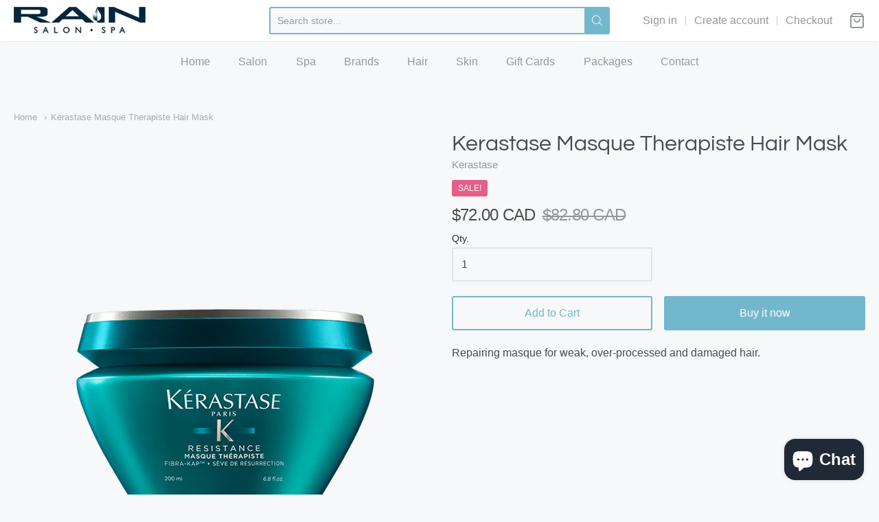

--- FILE ---
content_type: text/html; charset=utf-8
request_url: https://rainsalon.ca/products/masque-therapiste-hair-mask
body_size: 22795
content:
<!doctype html>














<!-- Proudly powered by Shopify - https://shopify.com -->

<html class="no-js product kerastase-masque-therapiste-hair-mask" lang="en">

  <head>

    <meta charset="utf-8">
<meta http-equiv="X-UA-Compatible" content="IE=edge,chrome=1">
<meta name="viewport" content="width=device-width, initial-scale=1">

<link rel="canonical" href="https://rainsalon.ca/products/masque-therapiste-hair-mask">












<title>Kerastase Masque Therapiste Hair Mask | Rain Salon &amp; Spa Inc</title>




  <meta name="description" content="Repairing masque for weak, over-processed and damaged hair.">


    <meta property="og:site_name" content="Rain Salon &amp; Spa Inc">


  <meta property="og:type" content="product">
  <meta property="og:title" content="Kerastase Masque Therapiste Hair Mask">
  <meta property="og:url" content="https://rainsalon.ca/products/masque-therapiste-hair-mask">
  <meta property="og:description" content="Repairing masque for weak, over-processed and damaged hair.">
  
    <meta property="og:image" content="http://rainsalon.ca/cdn/shop/products/140_1200x630.png?v=1609896620">
    <meta property="og:image:secure_url" content="https://rainsalon.ca/cdn/shop/products/140_1200x630.png?v=1609896620">
    <meta property="og:image:width" content="1200"/>
    <meta property="og:image:height" content="630"/>
  
  <meta property="og:price:amount" content="72.00">
  <meta property="og:price:currency" content="CAD">



  <meta name="twitter:card" content="summary">





  <meta name="twitter:title" content="Kerastase Masque Therapiste Hair Mask">
  <meta name="twitter:description" content="Repairing masque for weak, over-processed and damaged hair.">
  <meta name="twitter:image" content="https://rainsalon.ca/cdn/shop/products/140_1200x630.png?v=1609896620">
  <meta name="twitter:image:width" content="1024">
  <meta name="twitter:image:height" content="1024">


    







<link rel="preload" as="font" href="//rainsalon.ca/cdn/fonts/pacifico/pacifico_n4.70d15be9aa2255257fe626d87fbc1ed38436b047.woff2" type="font/woff2" crossorigin="anonymous"/>















<link rel="preload" as="font" href="" type="font/woff2" crossorigin="anonymous"/>


  <link rel="preload" as="font" href="" type="font/woff2" crossorigin="anonymous"/>



  <link rel="preload" as="font" href="" type="font/woff2" crossorigin="anonymous"/>



  <link rel="preload" as="font" href="" type="font/woff2" crossorigin="anonymous"/>










<link rel="preload" as="font" href="" type="font/woff2" crossorigin="anonymous"/>


  <link rel="preload" as="font" href="" type="font/woff2" crossorigin="anonymous"/>



  <link rel="preload" as="font" href="" type="font/woff2" crossorigin="anonymous"/>



  <link rel="preload" as="font" href="" type="font/woff2" crossorigin="anonymous"/>



    <script>window.performance && window.performance.mark && window.performance.mark('shopify.content_for_header.start');</script><meta name="facebook-domain-verification" content="1qbklcv3lvai8ntrcv0xg8hp9yd6v2">
<meta id="shopify-digital-wallet" name="shopify-digital-wallet" content="/52556955816/digital_wallets/dialog">
<meta name="shopify-checkout-api-token" content="3817927488febbe19aa7bc9729a2b69d">
<meta id="in-context-paypal-metadata" data-shop-id="52556955816" data-venmo-supported="false" data-environment="production" data-locale="en_US" data-paypal-v4="true" data-currency="CAD">
<link rel="alternate" type="application/json+oembed" href="https://rainsalon.ca/products/masque-therapiste-hair-mask.oembed">
<script async="async" src="/checkouts/internal/preloads.js?locale=en-CA"></script>
<script id="shopify-features" type="application/json">{"accessToken":"3817927488febbe19aa7bc9729a2b69d","betas":["rich-media-storefront-analytics"],"domain":"rainsalon.ca","predictiveSearch":true,"shopId":52556955816,"locale":"en"}</script>
<script>var Shopify = Shopify || {};
Shopify.shop = "rainsalonspa.myshopify.com";
Shopify.locale = "en";
Shopify.currency = {"active":"CAD","rate":"1.0"};
Shopify.country = "CA";
Shopify.theme = {"name":"Providence","id":117526692008,"schema_name":"Providence","schema_version":"5.11.6","theme_store_id":587,"role":"main"};
Shopify.theme.handle = "null";
Shopify.theme.style = {"id":null,"handle":null};
Shopify.cdnHost = "rainsalon.ca/cdn";
Shopify.routes = Shopify.routes || {};
Shopify.routes.root = "/";</script>
<script type="module">!function(o){(o.Shopify=o.Shopify||{}).modules=!0}(window);</script>
<script>!function(o){function n(){var o=[];function n(){o.push(Array.prototype.slice.apply(arguments))}return n.q=o,n}var t=o.Shopify=o.Shopify||{};t.loadFeatures=n(),t.autoloadFeatures=n()}(window);</script>
<script id="shop-js-analytics" type="application/json">{"pageType":"product"}</script>
<script defer="defer" async type="module" src="//rainsalon.ca/cdn/shopifycloud/shop-js/modules/v2/client.init-shop-cart-sync_C5BV16lS.en.esm.js"></script>
<script defer="defer" async type="module" src="//rainsalon.ca/cdn/shopifycloud/shop-js/modules/v2/chunk.common_CygWptCX.esm.js"></script>
<script type="module">
  await import("//rainsalon.ca/cdn/shopifycloud/shop-js/modules/v2/client.init-shop-cart-sync_C5BV16lS.en.esm.js");
await import("//rainsalon.ca/cdn/shopifycloud/shop-js/modules/v2/chunk.common_CygWptCX.esm.js");

  window.Shopify.SignInWithShop?.initShopCartSync?.({"fedCMEnabled":true,"windoidEnabled":true});

</script>
<script>(function() {
  var isLoaded = false;
  function asyncLoad() {
    if (isLoaded) return;
    isLoaded = true;
    var urls = ["https:\/\/instafeed.nfcube.com\/cdn\/64b899c63cb9c7b2e65ff9c0cde93a67.js?shop=rainsalonspa.myshopify.com","https:\/\/sales-pop.carecart.io\/lib\/salesnotifier.js?shop=rainsalonspa.myshopify.com"];
    for (var i = 0; i < urls.length; i++) {
      var s = document.createElement('script');
      s.type = 'text/javascript';
      s.async = true;
      s.src = urls[i];
      var x = document.getElementsByTagName('script')[0];
      x.parentNode.insertBefore(s, x);
    }
  };
  if(window.attachEvent) {
    window.attachEvent('onload', asyncLoad);
  } else {
    window.addEventListener('load', asyncLoad, false);
  }
})();</script>
<script id="__st">var __st={"a":52556955816,"offset":-25200,"reqid":"ea5c5de3-6bd9-426e-bfe6-bee12aaf7092-1768670099","pageurl":"rainsalon.ca\/products\/masque-therapiste-hair-mask","u":"61e2c9b48d63","p":"product","rtyp":"product","rid":6177818542248};</script>
<script>window.ShopifyPaypalV4VisibilityTracking = true;</script>
<script id="captcha-bootstrap">!function(){'use strict';const t='contact',e='account',n='new_comment',o=[[t,t],['blogs',n],['comments',n],[t,'customer']],c=[[e,'customer_login'],[e,'guest_login'],[e,'recover_customer_password'],[e,'create_customer']],r=t=>t.map((([t,e])=>`form[action*='/${t}']:not([data-nocaptcha='true']) input[name='form_type'][value='${e}']`)).join(','),a=t=>()=>t?[...document.querySelectorAll(t)].map((t=>t.form)):[];function s(){const t=[...o],e=r(t);return a(e)}const i='password',u='form_key',d=['recaptcha-v3-token','g-recaptcha-response','h-captcha-response',i],f=()=>{try{return window.sessionStorage}catch{return}},m='__shopify_v',_=t=>t.elements[u];function p(t,e,n=!1){try{const o=window.sessionStorage,c=JSON.parse(o.getItem(e)),{data:r}=function(t){const{data:e,action:n}=t;return t[m]||n?{data:e,action:n}:{data:t,action:n}}(c);for(const[e,n]of Object.entries(r))t.elements[e]&&(t.elements[e].value=n);n&&o.removeItem(e)}catch(o){console.error('form repopulation failed',{error:o})}}const l='form_type',E='cptcha';function T(t){t.dataset[E]=!0}const w=window,h=w.document,L='Shopify',v='ce_forms',y='captcha';let A=!1;((t,e)=>{const n=(g='f06e6c50-85a8-45c8-87d0-21a2b65856fe',I='https://cdn.shopify.com/shopifycloud/storefront-forms-hcaptcha/ce_storefront_forms_captcha_hcaptcha.v1.5.2.iife.js',D={infoText:'Protected by hCaptcha',privacyText:'Privacy',termsText:'Terms'},(t,e,n)=>{const o=w[L][v],c=o.bindForm;if(c)return c(t,g,e,D).then(n);var r;o.q.push([[t,g,e,D],n]),r=I,A||(h.body.append(Object.assign(h.createElement('script'),{id:'captcha-provider',async:!0,src:r})),A=!0)});var g,I,D;w[L]=w[L]||{},w[L][v]=w[L][v]||{},w[L][v].q=[],w[L][y]=w[L][y]||{},w[L][y].protect=function(t,e){n(t,void 0,e),T(t)},Object.freeze(w[L][y]),function(t,e,n,w,h,L){const[v,y,A,g]=function(t,e,n){const i=e?o:[],u=t?c:[],d=[...i,...u],f=r(d),m=r(i),_=r(d.filter((([t,e])=>n.includes(e))));return[a(f),a(m),a(_),s()]}(w,h,L),I=t=>{const e=t.target;return e instanceof HTMLFormElement?e:e&&e.form},D=t=>v().includes(t);t.addEventListener('submit',(t=>{const e=I(t);if(!e)return;const n=D(e)&&!e.dataset.hcaptchaBound&&!e.dataset.recaptchaBound,o=_(e),c=g().includes(e)&&(!o||!o.value);(n||c)&&t.preventDefault(),c&&!n&&(function(t){try{if(!f())return;!function(t){const e=f();if(!e)return;const n=_(t);if(!n)return;const o=n.value;o&&e.removeItem(o)}(t);const e=Array.from(Array(32),(()=>Math.random().toString(36)[2])).join('');!function(t,e){_(t)||t.append(Object.assign(document.createElement('input'),{type:'hidden',name:u})),t.elements[u].value=e}(t,e),function(t,e){const n=f();if(!n)return;const o=[...t.querySelectorAll(`input[type='${i}']`)].map((({name:t})=>t)),c=[...d,...o],r={};for(const[a,s]of new FormData(t).entries())c.includes(a)||(r[a]=s);n.setItem(e,JSON.stringify({[m]:1,action:t.action,data:r}))}(t,e)}catch(e){console.error('failed to persist form',e)}}(e),e.submit())}));const S=(t,e)=>{t&&!t.dataset[E]&&(n(t,e.some((e=>e===t))),T(t))};for(const o of['focusin','change'])t.addEventListener(o,(t=>{const e=I(t);D(e)&&S(e,y())}));const B=e.get('form_key'),M=e.get(l),P=B&&M;t.addEventListener('DOMContentLoaded',(()=>{const t=y();if(P)for(const e of t)e.elements[l].value===M&&p(e,B);[...new Set([...A(),...v().filter((t=>'true'===t.dataset.shopifyCaptcha))])].forEach((e=>S(e,t)))}))}(h,new URLSearchParams(w.location.search),n,t,e,['guest_login'])})(!0,!0)}();</script>
<script integrity="sha256-4kQ18oKyAcykRKYeNunJcIwy7WH5gtpwJnB7kiuLZ1E=" data-source-attribution="shopify.loadfeatures" defer="defer" src="//rainsalon.ca/cdn/shopifycloud/storefront/assets/storefront/load_feature-a0a9edcb.js" crossorigin="anonymous"></script>
<script data-source-attribution="shopify.dynamic_checkout.dynamic.init">var Shopify=Shopify||{};Shopify.PaymentButton=Shopify.PaymentButton||{isStorefrontPortableWallets:!0,init:function(){window.Shopify.PaymentButton.init=function(){};var t=document.createElement("script");t.src="https://rainsalon.ca/cdn/shopifycloud/portable-wallets/latest/portable-wallets.en.js",t.type="module",document.head.appendChild(t)}};
</script>
<script data-source-attribution="shopify.dynamic_checkout.buyer_consent">
  function portableWalletsHideBuyerConsent(e){var t=document.getElementById("shopify-buyer-consent"),n=document.getElementById("shopify-subscription-policy-button");t&&n&&(t.classList.add("hidden"),t.setAttribute("aria-hidden","true"),n.removeEventListener("click",e))}function portableWalletsShowBuyerConsent(e){var t=document.getElementById("shopify-buyer-consent"),n=document.getElementById("shopify-subscription-policy-button");t&&n&&(t.classList.remove("hidden"),t.removeAttribute("aria-hidden"),n.addEventListener("click",e))}window.Shopify?.PaymentButton&&(window.Shopify.PaymentButton.hideBuyerConsent=portableWalletsHideBuyerConsent,window.Shopify.PaymentButton.showBuyerConsent=portableWalletsShowBuyerConsent);
</script>
<script>
  function portableWalletsCleanup(e){e&&e.src&&console.error("Failed to load portable wallets script "+e.src);var t=document.querySelectorAll("shopify-accelerated-checkout .shopify-payment-button__skeleton, shopify-accelerated-checkout-cart .wallet-cart-button__skeleton"),e=document.getElementById("shopify-buyer-consent");for(let e=0;e<t.length;e++)t[e].remove();e&&e.remove()}function portableWalletsNotLoadedAsModule(e){e instanceof ErrorEvent&&"string"==typeof e.message&&e.message.includes("import.meta")&&"string"==typeof e.filename&&e.filename.includes("portable-wallets")&&(window.removeEventListener("error",portableWalletsNotLoadedAsModule),window.Shopify.PaymentButton.failedToLoad=e,"loading"===document.readyState?document.addEventListener("DOMContentLoaded",window.Shopify.PaymentButton.init):window.Shopify.PaymentButton.init())}window.addEventListener("error",portableWalletsNotLoadedAsModule);
</script>

<script type="module" src="https://rainsalon.ca/cdn/shopifycloud/portable-wallets/latest/portable-wallets.en.js" onError="portableWalletsCleanup(this)" crossorigin="anonymous"></script>
<script nomodule>
  document.addEventListener("DOMContentLoaded", portableWalletsCleanup);
</script>

<link id="shopify-accelerated-checkout-styles" rel="stylesheet" media="screen" href="https://rainsalon.ca/cdn/shopifycloud/portable-wallets/latest/accelerated-checkout-backwards-compat.css" crossorigin="anonymous">
<style id="shopify-accelerated-checkout-cart">
        #shopify-buyer-consent {
  margin-top: 1em;
  display: inline-block;
  width: 100%;
}

#shopify-buyer-consent.hidden {
  display: none;
}

#shopify-subscription-policy-button {
  background: none;
  border: none;
  padding: 0;
  text-decoration: underline;
  font-size: inherit;
  cursor: pointer;
}

#shopify-subscription-policy-button::before {
  box-shadow: none;
}

      </style>
<script id="sections-script" data-sections="product-recommendations" defer="defer" src="//rainsalon.ca/cdn/shop/t/2/compiled_assets/scripts.js?v=815"></script>
<script>window.performance && window.performance.mark && window.performance.mark('shopify.content_for_header.end');</script>
      <link href="//rainsalon.ca/cdn/shopifycloud/shopify-plyr/v1.0/shopify-plyr.css" rel="stylesheet" type="text/css" media="all" />
      <link href="//rainsalon.ca/cdn/shopifycloud/model-viewer-ui/assets/v1.0/model-viewer-ui.css" rel="stylesheet" type="text/css" media="all" />
    

    <link href="//rainsalon.ca/cdn/shop/t/2/assets/theme-vendor.css?v=80233236779862781201698102121" rel="stylesheet" type="text/css" media="all" />
    <link href="//rainsalon.ca/cdn/shop/t/2/assets/theme.css?v=110586806338562201891610411560" rel="stylesheet" type="text/css" media="all" />
    <link href="//rainsalon.ca/cdn/shop/t/2/assets/theme-custom.css?v=7366730512322253331634061886" rel="stylesheet" type="text/css" media="all" />
    <link href="//rainsalon.ca/cdn/shop/t/2/assets/fonts.css?v=109927883867098619961759261540" rel="stylesheet" type="text/css" media="all" />

    <script>
  window.lazySizesConfig = window.lazySizesConfig || {};
  lazySizesConfig.loadMode = 1;
  lazySizesConfig.loadHidden = false;
</script>
<script src="https://cdnjs.cloudflare.com/ajax/libs/lazysizes/4.0.1/plugins/respimg/ls.respimg.min.js" async="async"></script>
<script src="https://cdnjs.cloudflare.com/ajax/libs/lazysizes/4.0.1/plugins/rias/ls.rias.min.js" async="async"></script>
<script src="https://cdnjs.cloudflare.com/ajax/libs/lazysizes/4.0.1/plugins/parent-fit/ls.parent-fit.min.js" async="async"></script>
<script src="https://cdnjs.cloudflare.com/ajax/libs/lazysizes/4.0.1/plugins/bgset/ls.bgset.min.js" async="async"></script>
<script src="https://cdnjs.cloudflare.com/ajax/libs/lazysizes/4.0.1/lazysizes.min.js" async="async"></script>

    




















<script>
  window.Station || (window.Station = {
    App: {
      config: {
        mediumScreen: 640,
        largeScreen: 1024
      }
    },
    Theme: {
      givenName: "Providence",
      id: 117526692008,
      name: "Providence",
      version: "5.11.6",
      config: {
        search: {
          enableSuggestions: true,
          showVendor: true,
          showPrice: true,
          showUnavailableProducts: "hide",
          enterKeySubmit: true
        },
        product: {
          enableDeepLinking: true,
          enableHighlightAddWhenSale: true,
          enableLightbox: true,
          enableQtyLimit: false,
          enableSelectAnOption: false,
          enableSetVariantFromSecondary: true,
          lightboxImageSize: "master",
          primaryImageSize: "1024x1024",
          showPrimaryImageFirst: false
        }
      },
      current: {
        article: null,
        cart: {"note":null,"attributes":{},"original_total_price":0,"total_price":0,"total_discount":0,"total_weight":0.0,"item_count":0,"items":[],"requires_shipping":false,"currency":"CAD","items_subtotal_price":0,"cart_level_discount_applications":[],"checkout_charge_amount":0},
        collection: null,
        featured_media_id: 13418159079592,
        featuredImageID: 21241637273768,
        product: {"id":6177818542248,"title":"Kerastase Masque Therapiste Hair Mask","handle":"masque-therapiste-hair-mask","description":"\u003cp\u003eRepairing masque for weak, over-processed and damaged hair.\u003c\/p\u003e","published_at":"2021-01-06T11:14:47-07:00","created_at":"2021-01-05T18:30:16-07:00","vendor":"Kerastase","type":"","tags":[],"price":7200,"price_min":7200,"price_max":7200,"available":true,"price_varies":false,"compare_at_price":8280,"compare_at_price_min":8280,"compare_at_price_max":8280,"compare_at_price_varies":false,"variants":[{"id":37584962977960,"title":"Default Title","option1":"Default Title","option2":null,"option3":null,"sku":null,"requires_shipping":true,"taxable":true,"featured_image":null,"available":true,"name":"Kerastase Masque Therapiste Hair Mask","public_title":null,"options":["Default Title"],"price":7200,"weight":0,"compare_at_price":8280,"inventory_management":null,"barcode":null,"requires_selling_plan":false,"selling_plan_allocations":[]}],"images":["\/\/rainsalon.ca\/cdn\/shop\/products\/140.png?v=1609896620","\/\/rainsalon.ca\/cdn\/shop\/products\/141_fb5d7279-84f0-4bf1-b032-879d7bfb46cd.jpg?v=1609896620","\/\/rainsalon.ca\/cdn\/shop\/products\/142_cfddedfd-d15f-405d-9175-101284aab1b7.jpg?v=1609896620"],"featured_image":"\/\/rainsalon.ca\/cdn\/shop\/products\/140.png?v=1609896620","options":["Title"],"media":[{"alt":null,"id":13418159079592,"position":1,"preview_image":{"aspect_ratio":1.0,"height":600,"width":600,"src":"\/\/rainsalon.ca\/cdn\/shop\/products\/140.png?v=1609896620"},"aspect_ratio":1.0,"height":600,"media_type":"image","src":"\/\/rainsalon.ca\/cdn\/shop\/products\/140.png?v=1609896620","width":600},{"alt":null,"id":13418159112360,"position":2,"preview_image":{"aspect_ratio":1.0,"height":600,"width":600,"src":"\/\/rainsalon.ca\/cdn\/shop\/products\/141_fb5d7279-84f0-4bf1-b032-879d7bfb46cd.jpg?v=1609896620"},"aspect_ratio":1.0,"height":600,"media_type":"image","src":"\/\/rainsalon.ca\/cdn\/shop\/products\/141_fb5d7279-84f0-4bf1-b032-879d7bfb46cd.jpg?v=1609896620","width":600},{"alt":null,"id":13418159145128,"position":3,"preview_image":{"aspect_ratio":1.0,"height":600,"width":600,"src":"\/\/rainsalon.ca\/cdn\/shop\/products\/142_cfddedfd-d15f-405d-9175-101284aab1b7.jpg?v=1609896620"},"aspect_ratio":1.0,"height":600,"media_type":"image","src":"\/\/rainsalon.ca\/cdn\/shop\/products\/142_cfddedfd-d15f-405d-9175-101284aab1b7.jpg?v=1609896620","width":600}],"requires_selling_plan":false,"selling_plan_groups":[],"content":"\u003cp\u003eRepairing masque for weak, over-processed and damaged hair.\u003c\/p\u003e"},
        template: "product",
        templateType: "product",
        variant: {"id":37584962977960,"title":"Default Title","option1":"Default Title","option2":null,"option3":null,"sku":null,"requires_shipping":true,"taxable":true,"featured_image":null,"available":true,"name":"Kerastase Masque Therapiste Hair Mask","public_title":null,"options":["Default Title"],"price":7200,"weight":0,"compare_at_price":8280,"inventory_management":null,"barcode":null,"requires_selling_plan":false,"selling_plan_allocations":[]},
        players: {
          youtube: {},
          vimeo: {}
        }
      },
      customerLoggedIn: false,
      shop: {
        collectionsCount: 18,
        currency: "CAD",
        domain: "rainsalon.ca",
        locale: "en",
        moneyFormat: "${{amount}}",
        moneyWithCurrencyFormat: "${{amount}} CAD",
        name: "Rain Salon \u0026amp; Spa Inc",
        productsCount: 263,
        url: "https:\/\/rainsalon.ca",
        
        root: "\/"
      },
      i18n: {
        search: {
          suggestions: {
            products: "Products",
            collections: "Collections",
            pages: "Pages",
            articles: "Articles",
          },
          results: {
            show: "Show all results for",
            none: "No results found for"
          }
        },
        cart: {
          itemCount: {
            zero: "0 items",
            one: "1 item",
            other: "{{ count }} items"
          },
          notification: {
            productAdded: "{{ product_title }} has been added to your cart. {{ view_cart_link }}",
            viewCartLink: "View Cart"
          }
        },
        map: {
          errors: {
            addressError: "Error looking up that address",
            addressNoResults: "No results for that address",
            addressQueryLimitHTML: "You have exceeded the Google API usage limit. Consider upgrading to a \u003ca href=\"https:\/\/developers.google.com\/maps\/premium\/usage-limits\"\u003ePremium Plan\u003c\/a\u003e.",
            authErrorHTML: "There was a problem authenticating your Google Maps API Key"
          }
        },
        product: {
          addToCart: "Add to Cart",
          soldOut: "Sold Out",
          unavailable: "Unavailable"
        }
      }
    }
  });
  window.Station.Theme.current.inventory || (window.Station.Theme.current.inventory = {37584962977960: {
        policy: "deny",
        quantity: 0
      }
});
</script>

    
    <script src="//rainsalon.ca/cdn/shop/t/2/assets/theme-vendor.js?v=109269379600411830821609804778" type="text/javascript"></script>
    <script src="//rainsalon.ca/cdn/shopifycloud/storefront/assets/themes_support/shopify_common-5f594365.js" type="text/javascript"></script>

    

    <!-- Global site tag (gtag.js) - Google Ads: 403029010 -->
<script async src="https://www.googletagmanager.com/gtag/js?id=AW-403029010"></script>
<script>
  window.dataLayer = window.dataLayer || [];
  function gtag(){dataLayer.push(arguments);}
  gtag('js', new Date());

  gtag('config', 'AW-403029010');
</script>

    
    
    
<!--  swiper slider    -->
	<link rel="stylesheet" href="https://cdnjs.cloudflare.com/ajax/libs/Swiper/3.4.1/css/swiper.min.css"/>
    
    <script src="https://cdnjs.cloudflare.com/ajax/libs/jquery/3.0.0/jquery.min.js"></script>
    <script src="https://cdnjs.cloudflare.com/ajax/libs/Swiper/3.4.1/js/swiper.min.js"></script> 
<!-- end of swiper slider   -->
    
  

  










<script src="https://cdn.shopify.com/extensions/7bc9bb47-adfa-4267-963e-cadee5096caf/inbox-1252/assets/inbox-chat-loader.js" type="text/javascript" defer="defer"></script>
<link href="https://monorail-edge.shopifysvc.com" rel="dns-prefetch">
<script>(function(){if ("sendBeacon" in navigator && "performance" in window) {try {var session_token_from_headers = performance.getEntriesByType('navigation')[0].serverTiming.find(x => x.name == '_s').description;} catch {var session_token_from_headers = undefined;}var session_cookie_matches = document.cookie.match(/_shopify_s=([^;]*)/);var session_token_from_cookie = session_cookie_matches && session_cookie_matches.length === 2 ? session_cookie_matches[1] : "";var session_token = session_token_from_headers || session_token_from_cookie || "";function handle_abandonment_event(e) {var entries = performance.getEntries().filter(function(entry) {return /monorail-edge.shopifysvc.com/.test(entry.name);});if (!window.abandonment_tracked && entries.length === 0) {window.abandonment_tracked = true;var currentMs = Date.now();var navigation_start = performance.timing.navigationStart;var payload = {shop_id: 52556955816,url: window.location.href,navigation_start,duration: currentMs - navigation_start,session_token,page_type: "product"};window.navigator.sendBeacon("https://monorail-edge.shopifysvc.com/v1/produce", JSON.stringify({schema_id: "online_store_buyer_site_abandonment/1.1",payload: payload,metadata: {event_created_at_ms: currentMs,event_sent_at_ms: currentMs}}));}}window.addEventListener('pagehide', handle_abandonment_event);}}());</script>
<script id="web-pixels-manager-setup">(function e(e,d,r,n,o){if(void 0===o&&(o={}),!Boolean(null===(a=null===(i=window.Shopify)||void 0===i?void 0:i.analytics)||void 0===a?void 0:a.replayQueue)){var i,a;window.Shopify=window.Shopify||{};var t=window.Shopify;t.analytics=t.analytics||{};var s=t.analytics;s.replayQueue=[],s.publish=function(e,d,r){return s.replayQueue.push([e,d,r]),!0};try{self.performance.mark("wpm:start")}catch(e){}var l=function(){var e={modern:/Edge?\/(1{2}[4-9]|1[2-9]\d|[2-9]\d{2}|\d{4,})\.\d+(\.\d+|)|Firefox\/(1{2}[4-9]|1[2-9]\d|[2-9]\d{2}|\d{4,})\.\d+(\.\d+|)|Chrom(ium|e)\/(9{2}|\d{3,})\.\d+(\.\d+|)|(Maci|X1{2}).+ Version\/(15\.\d+|(1[6-9]|[2-9]\d|\d{3,})\.\d+)([,.]\d+|)( \(\w+\)|)( Mobile\/\w+|) Safari\/|Chrome.+OPR\/(9{2}|\d{3,})\.\d+\.\d+|(CPU[ +]OS|iPhone[ +]OS|CPU[ +]iPhone|CPU IPhone OS|CPU iPad OS)[ +]+(15[._]\d+|(1[6-9]|[2-9]\d|\d{3,})[._]\d+)([._]\d+|)|Android:?[ /-](13[3-9]|1[4-9]\d|[2-9]\d{2}|\d{4,})(\.\d+|)(\.\d+|)|Android.+Firefox\/(13[5-9]|1[4-9]\d|[2-9]\d{2}|\d{4,})\.\d+(\.\d+|)|Android.+Chrom(ium|e)\/(13[3-9]|1[4-9]\d|[2-9]\d{2}|\d{4,})\.\d+(\.\d+|)|SamsungBrowser\/([2-9]\d|\d{3,})\.\d+/,legacy:/Edge?\/(1[6-9]|[2-9]\d|\d{3,})\.\d+(\.\d+|)|Firefox\/(5[4-9]|[6-9]\d|\d{3,})\.\d+(\.\d+|)|Chrom(ium|e)\/(5[1-9]|[6-9]\d|\d{3,})\.\d+(\.\d+|)([\d.]+$|.*Safari\/(?![\d.]+ Edge\/[\d.]+$))|(Maci|X1{2}).+ Version\/(10\.\d+|(1[1-9]|[2-9]\d|\d{3,})\.\d+)([,.]\d+|)( \(\w+\)|)( Mobile\/\w+|) Safari\/|Chrome.+OPR\/(3[89]|[4-9]\d|\d{3,})\.\d+\.\d+|(CPU[ +]OS|iPhone[ +]OS|CPU[ +]iPhone|CPU IPhone OS|CPU iPad OS)[ +]+(10[._]\d+|(1[1-9]|[2-9]\d|\d{3,})[._]\d+)([._]\d+|)|Android:?[ /-](13[3-9]|1[4-9]\d|[2-9]\d{2}|\d{4,})(\.\d+|)(\.\d+|)|Mobile Safari.+OPR\/([89]\d|\d{3,})\.\d+\.\d+|Android.+Firefox\/(13[5-9]|1[4-9]\d|[2-9]\d{2}|\d{4,})\.\d+(\.\d+|)|Android.+Chrom(ium|e)\/(13[3-9]|1[4-9]\d|[2-9]\d{2}|\d{4,})\.\d+(\.\d+|)|Android.+(UC? ?Browser|UCWEB|U3)[ /]?(15\.([5-9]|\d{2,})|(1[6-9]|[2-9]\d|\d{3,})\.\d+)\.\d+|SamsungBrowser\/(5\.\d+|([6-9]|\d{2,})\.\d+)|Android.+MQ{2}Browser\/(14(\.(9|\d{2,})|)|(1[5-9]|[2-9]\d|\d{3,})(\.\d+|))(\.\d+|)|K[Aa][Ii]OS\/(3\.\d+|([4-9]|\d{2,})\.\d+)(\.\d+|)/},d=e.modern,r=e.legacy,n=navigator.userAgent;return n.match(d)?"modern":n.match(r)?"legacy":"unknown"}(),u="modern"===l?"modern":"legacy",c=(null!=n?n:{modern:"",legacy:""})[u],f=function(e){return[e.baseUrl,"/wpm","/b",e.hashVersion,"modern"===e.buildTarget?"m":"l",".js"].join("")}({baseUrl:d,hashVersion:r,buildTarget:u}),m=function(e){var d=e.version,r=e.bundleTarget,n=e.surface,o=e.pageUrl,i=e.monorailEndpoint;return{emit:function(e){var a=e.status,t=e.errorMsg,s=(new Date).getTime(),l=JSON.stringify({metadata:{event_sent_at_ms:s},events:[{schema_id:"web_pixels_manager_load/3.1",payload:{version:d,bundle_target:r,page_url:o,status:a,surface:n,error_msg:t},metadata:{event_created_at_ms:s}}]});if(!i)return console&&console.warn&&console.warn("[Web Pixels Manager] No Monorail endpoint provided, skipping logging."),!1;try{return self.navigator.sendBeacon.bind(self.navigator)(i,l)}catch(e){}var u=new XMLHttpRequest;try{return u.open("POST",i,!0),u.setRequestHeader("Content-Type","text/plain"),u.send(l),!0}catch(e){return console&&console.warn&&console.warn("[Web Pixels Manager] Got an unhandled error while logging to Monorail."),!1}}}}({version:r,bundleTarget:l,surface:e.surface,pageUrl:self.location.href,monorailEndpoint:e.monorailEndpoint});try{o.browserTarget=l,function(e){var d=e.src,r=e.async,n=void 0===r||r,o=e.onload,i=e.onerror,a=e.sri,t=e.scriptDataAttributes,s=void 0===t?{}:t,l=document.createElement("script"),u=document.querySelector("head"),c=document.querySelector("body");if(l.async=n,l.src=d,a&&(l.integrity=a,l.crossOrigin="anonymous"),s)for(var f in s)if(Object.prototype.hasOwnProperty.call(s,f))try{l.dataset[f]=s[f]}catch(e){}if(o&&l.addEventListener("load",o),i&&l.addEventListener("error",i),u)u.appendChild(l);else{if(!c)throw new Error("Did not find a head or body element to append the script");c.appendChild(l)}}({src:f,async:!0,onload:function(){if(!function(){var e,d;return Boolean(null===(d=null===(e=window.Shopify)||void 0===e?void 0:e.analytics)||void 0===d?void 0:d.initialized)}()){var d=window.webPixelsManager.init(e)||void 0;if(d){var r=window.Shopify.analytics;r.replayQueue.forEach((function(e){var r=e[0],n=e[1],o=e[2];d.publishCustomEvent(r,n,o)})),r.replayQueue=[],r.publish=d.publishCustomEvent,r.visitor=d.visitor,r.initialized=!0}}},onerror:function(){return m.emit({status:"failed",errorMsg:"".concat(f," has failed to load")})},sri:function(e){var d=/^sha384-[A-Za-z0-9+/=]+$/;return"string"==typeof e&&d.test(e)}(c)?c:"",scriptDataAttributes:o}),m.emit({status:"loading"})}catch(e){m.emit({status:"failed",errorMsg:(null==e?void 0:e.message)||"Unknown error"})}}})({shopId: 52556955816,storefrontBaseUrl: "https://rainsalon.ca",extensionsBaseUrl: "https://extensions.shopifycdn.com/cdn/shopifycloud/web-pixels-manager",monorailEndpoint: "https://monorail-edge.shopifysvc.com/unstable/produce_batch",surface: "storefront-renderer",enabledBetaFlags: ["2dca8a86"],webPixelsConfigList: [{"id":"100827304","eventPayloadVersion":"v1","runtimeContext":"LAX","scriptVersion":"1","type":"CUSTOM","privacyPurposes":["ANALYTICS"],"name":"Google Analytics tag (migrated)"},{"id":"shopify-app-pixel","configuration":"{}","eventPayloadVersion":"v1","runtimeContext":"STRICT","scriptVersion":"0450","apiClientId":"shopify-pixel","type":"APP","privacyPurposes":["ANALYTICS","MARKETING"]},{"id":"shopify-custom-pixel","eventPayloadVersion":"v1","runtimeContext":"LAX","scriptVersion":"0450","apiClientId":"shopify-pixel","type":"CUSTOM","privacyPurposes":["ANALYTICS","MARKETING"]}],isMerchantRequest: false,initData: {"shop":{"name":"Rain Salon \u0026 Spa Inc","paymentSettings":{"currencyCode":"CAD"},"myshopifyDomain":"rainsalonspa.myshopify.com","countryCode":"CA","storefrontUrl":"https:\/\/rainsalon.ca"},"customer":null,"cart":null,"checkout":null,"productVariants":[{"price":{"amount":72.0,"currencyCode":"CAD"},"product":{"title":"Kerastase Masque Therapiste Hair Mask","vendor":"Kerastase","id":"6177818542248","untranslatedTitle":"Kerastase Masque Therapiste Hair Mask","url":"\/products\/masque-therapiste-hair-mask","type":""},"id":"37584962977960","image":{"src":"\/\/rainsalon.ca\/cdn\/shop\/products\/140.png?v=1609896620"},"sku":null,"title":"Default Title","untranslatedTitle":"Default Title"}],"purchasingCompany":null},},"https://rainsalon.ca/cdn","fcfee988w5aeb613cpc8e4bc33m6693e112",{"modern":"","legacy":""},{"shopId":"52556955816","storefrontBaseUrl":"https:\/\/rainsalon.ca","extensionBaseUrl":"https:\/\/extensions.shopifycdn.com\/cdn\/shopifycloud\/web-pixels-manager","surface":"storefront-renderer","enabledBetaFlags":"[\"2dca8a86\"]","isMerchantRequest":"false","hashVersion":"fcfee988w5aeb613cpc8e4bc33m6693e112","publish":"custom","events":"[[\"page_viewed\",{}],[\"product_viewed\",{\"productVariant\":{\"price\":{\"amount\":72.0,\"currencyCode\":\"CAD\"},\"product\":{\"title\":\"Kerastase Masque Therapiste Hair Mask\",\"vendor\":\"Kerastase\",\"id\":\"6177818542248\",\"untranslatedTitle\":\"Kerastase Masque Therapiste Hair Mask\",\"url\":\"\/products\/masque-therapiste-hair-mask\",\"type\":\"\"},\"id\":\"37584962977960\",\"image\":{\"src\":\"\/\/rainsalon.ca\/cdn\/shop\/products\/140.png?v=1609896620\"},\"sku\":null,\"title\":\"Default Title\",\"untranslatedTitle\":\"Default Title\"}}]]"});</script><script>
  window.ShopifyAnalytics = window.ShopifyAnalytics || {};
  window.ShopifyAnalytics.meta = window.ShopifyAnalytics.meta || {};
  window.ShopifyAnalytics.meta.currency = 'CAD';
  var meta = {"product":{"id":6177818542248,"gid":"gid:\/\/shopify\/Product\/6177818542248","vendor":"Kerastase","type":"","handle":"masque-therapiste-hair-mask","variants":[{"id":37584962977960,"price":7200,"name":"Kerastase Masque Therapiste Hair Mask","public_title":null,"sku":null}],"remote":false},"page":{"pageType":"product","resourceType":"product","resourceId":6177818542248,"requestId":"ea5c5de3-6bd9-426e-bfe6-bee12aaf7092-1768670099"}};
  for (var attr in meta) {
    window.ShopifyAnalytics.meta[attr] = meta[attr];
  }
</script>
<script class="analytics">
  (function () {
    var customDocumentWrite = function(content) {
      var jquery = null;

      if (window.jQuery) {
        jquery = window.jQuery;
      } else if (window.Checkout && window.Checkout.$) {
        jquery = window.Checkout.$;
      }

      if (jquery) {
        jquery('body').append(content);
      }
    };

    var hasLoggedConversion = function(token) {
      if (token) {
        return document.cookie.indexOf('loggedConversion=' + token) !== -1;
      }
      return false;
    }

    var setCookieIfConversion = function(token) {
      if (token) {
        var twoMonthsFromNow = new Date(Date.now());
        twoMonthsFromNow.setMonth(twoMonthsFromNow.getMonth() + 2);

        document.cookie = 'loggedConversion=' + token + '; expires=' + twoMonthsFromNow;
      }
    }

    var trekkie = window.ShopifyAnalytics.lib = window.trekkie = window.trekkie || [];
    if (trekkie.integrations) {
      return;
    }
    trekkie.methods = [
      'identify',
      'page',
      'ready',
      'track',
      'trackForm',
      'trackLink'
    ];
    trekkie.factory = function(method) {
      return function() {
        var args = Array.prototype.slice.call(arguments);
        args.unshift(method);
        trekkie.push(args);
        return trekkie;
      };
    };
    for (var i = 0; i < trekkie.methods.length; i++) {
      var key = trekkie.methods[i];
      trekkie[key] = trekkie.factory(key);
    }
    trekkie.load = function(config) {
      trekkie.config = config || {};
      trekkie.config.initialDocumentCookie = document.cookie;
      var first = document.getElementsByTagName('script')[0];
      var script = document.createElement('script');
      script.type = 'text/javascript';
      script.onerror = function(e) {
        var scriptFallback = document.createElement('script');
        scriptFallback.type = 'text/javascript';
        scriptFallback.onerror = function(error) {
                var Monorail = {
      produce: function produce(monorailDomain, schemaId, payload) {
        var currentMs = new Date().getTime();
        var event = {
          schema_id: schemaId,
          payload: payload,
          metadata: {
            event_created_at_ms: currentMs,
            event_sent_at_ms: currentMs
          }
        };
        return Monorail.sendRequest("https://" + monorailDomain + "/v1/produce", JSON.stringify(event));
      },
      sendRequest: function sendRequest(endpointUrl, payload) {
        // Try the sendBeacon API
        if (window && window.navigator && typeof window.navigator.sendBeacon === 'function' && typeof window.Blob === 'function' && !Monorail.isIos12()) {
          var blobData = new window.Blob([payload], {
            type: 'text/plain'
          });

          if (window.navigator.sendBeacon(endpointUrl, blobData)) {
            return true;
          } // sendBeacon was not successful

        } // XHR beacon

        var xhr = new XMLHttpRequest();

        try {
          xhr.open('POST', endpointUrl);
          xhr.setRequestHeader('Content-Type', 'text/plain');
          xhr.send(payload);
        } catch (e) {
          console.log(e);
        }

        return false;
      },
      isIos12: function isIos12() {
        return window.navigator.userAgent.lastIndexOf('iPhone; CPU iPhone OS 12_') !== -1 || window.navigator.userAgent.lastIndexOf('iPad; CPU OS 12_') !== -1;
      }
    };
    Monorail.produce('monorail-edge.shopifysvc.com',
      'trekkie_storefront_load_errors/1.1',
      {shop_id: 52556955816,
      theme_id: 117526692008,
      app_name: "storefront",
      context_url: window.location.href,
      source_url: "//rainsalon.ca/cdn/s/trekkie.storefront.cd680fe47e6c39ca5d5df5f0a32d569bc48c0f27.min.js"});

        };
        scriptFallback.async = true;
        scriptFallback.src = '//rainsalon.ca/cdn/s/trekkie.storefront.cd680fe47e6c39ca5d5df5f0a32d569bc48c0f27.min.js';
        first.parentNode.insertBefore(scriptFallback, first);
      };
      script.async = true;
      script.src = '//rainsalon.ca/cdn/s/trekkie.storefront.cd680fe47e6c39ca5d5df5f0a32d569bc48c0f27.min.js';
      first.parentNode.insertBefore(script, first);
    };
    trekkie.load(
      {"Trekkie":{"appName":"storefront","development":false,"defaultAttributes":{"shopId":52556955816,"isMerchantRequest":null,"themeId":117526692008,"themeCityHash":"15912258773100592294","contentLanguage":"en","currency":"CAD","eventMetadataId":"a06c8614-8d9c-47fd-92b8-fdc28e69eb53"},"isServerSideCookieWritingEnabled":true,"monorailRegion":"shop_domain","enabledBetaFlags":["65f19447"]},"Session Attribution":{},"S2S":{"facebookCapiEnabled":false,"source":"trekkie-storefront-renderer","apiClientId":580111}}
    );

    var loaded = false;
    trekkie.ready(function() {
      if (loaded) return;
      loaded = true;

      window.ShopifyAnalytics.lib = window.trekkie;

      var originalDocumentWrite = document.write;
      document.write = customDocumentWrite;
      try { window.ShopifyAnalytics.merchantGoogleAnalytics.call(this); } catch(error) {};
      document.write = originalDocumentWrite;

      window.ShopifyAnalytics.lib.page(null,{"pageType":"product","resourceType":"product","resourceId":6177818542248,"requestId":"ea5c5de3-6bd9-426e-bfe6-bee12aaf7092-1768670099","shopifyEmitted":true});

      var match = window.location.pathname.match(/checkouts\/(.+)\/(thank_you|post_purchase)/)
      var token = match? match[1]: undefined;
      if (!hasLoggedConversion(token)) {
        setCookieIfConversion(token);
        window.ShopifyAnalytics.lib.track("Viewed Product",{"currency":"CAD","variantId":37584962977960,"productId":6177818542248,"productGid":"gid:\/\/shopify\/Product\/6177818542248","name":"Kerastase Masque Therapiste Hair Mask","price":"72.00","sku":null,"brand":"Kerastase","variant":null,"category":"","nonInteraction":true,"remote":false},undefined,undefined,{"shopifyEmitted":true});
      window.ShopifyAnalytics.lib.track("monorail:\/\/trekkie_storefront_viewed_product\/1.1",{"currency":"CAD","variantId":37584962977960,"productId":6177818542248,"productGid":"gid:\/\/shopify\/Product\/6177818542248","name":"Kerastase Masque Therapiste Hair Mask","price":"72.00","sku":null,"brand":"Kerastase","variant":null,"category":"","nonInteraction":true,"remote":false,"referer":"https:\/\/rainsalon.ca\/products\/masque-therapiste-hair-mask"});
      }
    });


        var eventsListenerScript = document.createElement('script');
        eventsListenerScript.async = true;
        eventsListenerScript.src = "//rainsalon.ca/cdn/shopifycloud/storefront/assets/shop_events_listener-3da45d37.js";
        document.getElementsByTagName('head')[0].appendChild(eventsListenerScript);

})();</script>
  <script>
  if (!window.ga || (window.ga && typeof window.ga !== 'function')) {
    window.ga = function ga() {
      (window.ga.q = window.ga.q || []).push(arguments);
      if (window.Shopify && window.Shopify.analytics && typeof window.Shopify.analytics.publish === 'function') {
        window.Shopify.analytics.publish("ga_stub_called", {}, {sendTo: "google_osp_migration"});
      }
      console.error("Shopify's Google Analytics stub called with:", Array.from(arguments), "\nSee https://help.shopify.com/manual/promoting-marketing/pixels/pixel-migration#google for more information.");
    };
    if (window.Shopify && window.Shopify.analytics && typeof window.Shopify.analytics.publish === 'function') {
      window.Shopify.analytics.publish("ga_stub_initialized", {}, {sendTo: "google_osp_migration"});
    }
  }
</script>
<script
  defer
  src="https://rainsalon.ca/cdn/shopifycloud/perf-kit/shopify-perf-kit-3.0.4.min.js"
  data-application="storefront-renderer"
  data-shop-id="52556955816"
  data-render-region="gcp-us-central1"
  data-page-type="product"
  data-theme-instance-id="117526692008"
  data-theme-name="Providence"
  data-theme-version="5.11.6"
  data-monorail-region="shop_domain"
  data-resource-timing-sampling-rate="10"
  data-shs="true"
  data-shs-beacon="true"
  data-shs-export-with-fetch="true"
  data-shs-logs-sample-rate="1"
  data-shs-beacon-endpoint="https://rainsalon.ca/api/collect"
></script>
</head>

  <body>

    <div id="loading">
      <div class="spinner"></div>
    </div>

    <div id="fb-root"></div>
<script>
  (function(d, s, id) {
    var js, fjs = d.getElementsByTagName(s)[0];
    if (d.getElementById(id)) return;
    js = d.createElement(s); js.id = id;
    js.src = "//connect.facebook.net/en_US/sdk.js#xfbml=1&version=v2.5";
    fjs.parentNode.insertBefore(js, fjs);
  }(document, 'script', 'facebook-jssdk'));
</script>


    <header id="shopify-section-header" class="shopify-section"><div class="column-screen" data-section-id="header" data-section-type="header">


  
  





  

  

  

  <style>
    
      #app-header #app-upper-header {
        box-shadow: 0 2px 2px -2px rgba(0,0,0,0.2);
      }
      #app-header #app-lower-header .menu ul.level-1 li.level-1 .submenu {
        z-index: -1;
      }
    
    
      #app-header #app-upper-header .account-session-links .checkout {
        margin-right: 20px;
      }
    
    
  </style>

  <div id="app-header" class="sticky-on">
    <div id="app-upper-header" class="logo-left">
      <div class="width-100 body-padding flex items-center">
        <div class="menu-icon-search-form">
          <button id="slide-out-side-menu" class="menu" type="button">
            <svg xmlns="http://www.w3.org/2000/svg" viewBox="0 0 24 24" width="24" height="24" fill="none" stroke="currentColor" stroke-width="2" stroke-linecap="round" stroke-linejoin="round">
              <line x1="3" y1="12" x2="21" y2="12"></line>
              <line x1="3" y1="6" x2="21" y2="6"></line>
              <line x1="3" y1="18" x2="21" y2="18"></line>
            </svg>
          </button>
          
            <form class="search" name="search" action="/search" method="get" role="search">
              <div class="typeahead__container">
                <div class="typeahead__field">
                  <div class="typeahead__query">
                    <input class="js-typeahead" type="search" name="q" placeholder="Search store..." autocomplete="off">
                  </div>
                  <div class="typeahead__button">
                    <button type="submit">
                      <svg xmlns="http://www.w3.org/2000/svg" viewBox="0 0 40 40" width="20" height="20">
                        <path d="M37.613,36.293l-9.408-9.432a15.005,15.005,0,1,0-1.41,1.414L36.2,37.707A1,1,0,1,0,37.613,36.293ZM3.992,17A12.967,12.967,0,1,1,16.959,30,13,13,0,0,1,3.992,17Z"/>
                      </svg>
                    </button>
                  </div>
                </div>
              </div>
            </form>
          
        </div>
        <div class="shop-identity-tagline">
          <h1 class="visually-hidden">Rain Salon &amp; Spa Inc</h1>
          <a class="logo inline-block" href="/" title="Rain Salon &amp; Spa Inc" itemprop="url">
            
              
              <img
                src   ="//rainsalon.ca/cdn/shop/files/rain-logo-newsletter_x40.png?v=1614323492"
                srcset="//rainsalon.ca/cdn/shop/files/rain-logo-newsletter_x40.png?v=1614323492 1x, //rainsalon.ca/cdn/shop/files/rain-logo-newsletter_x40@2x.png?v=1614323492 2x"
                alt   ="Rain Salon and Spa Logo"
              />
            
          </a>
          
        </div>
        <div class="account-session-links">
          
            
              <a class="login" href="/account/login">Sign in</a>
              <i></i>
              <a class="register" href="/account/register">Create account</a>
            
            
              <i></i>
            
          
          
            <a class="checkout" href="/checkout">Checkout</a>
          
          <a class="cart" href="/cart">
            
                <svg xmlns="http://www.w3.org/2000/svg" viewBox="0 0 24 24" width="24" height="24" fill="none" stroke="currentColor" stroke-width="2" stroke-linecap="round" stroke-linejoin="round">
                  <path d="M6 2L3 6v14a2 2 0 0 0 2 2h14a2 2 0 0 0 2-2V6l-3-4z"></path>
                  <line x1="3" y1="6" x2="21" y2="6"></line>
                  <path d="M16 10a4 4 0 0 1-8 0"></path>
                </svg>
            
            <span class="item-count cart-item-count cart-badge inline-block text-center empty">
              
            </span>
          </a>
        </div>
      </div>
    </div>
    <div id="app-lower-header">
      <div class="width-100 body-padding">
        
          <form class="search" name="search" action="/search" method="get" role="search">
            <div class="typeahead__container">
              <div class="typeahead__field">
                <div class="typeahead__query">
                  <input class="js-typeahead" type="search" name="q" placeholder="Search store..." autocomplete="off">
                </div>
                <div class="typeahead__button">
                  <button type="submit">
                    <svg xmlns="http://www.w3.org/2000/svg" viewBox="0 0 40 40" width="20" height="20">
                      <path d="M37.613,36.293l-9.408-9.432a15.005,15.005,0,1,0-1.41,1.414L36.2,37.707A1,1,0,1,0,37.613,36.293ZM3.992,17A12.967,12.967,0,1,1,16.959,30,13,13,0,0,1,3.992,17Z"/>
                    </svg>
                  </button>
                </div>
              </div>
            </div>
          </form>
        
        <nav class="menu text-center">
          
          <ul class="level-1 clean-list">
            
              <li class="level-1 inline-block">
                <a class="inline-block" href="/">
                  Home
                  
                </a>
                
              </li>
            
              <li class="level-1 inline-block">
                <a class="inline-block" href="/pages/salon">
                  Salon
                  
                </a>
                
              </li>
            
              <li class="level-1 inline-block">
                <a class="inline-block" href="/pages/spa">
                  Spa
                  
                    <i class="fa fa-angle-down" aria-hidden="true"></i>
                  
                </a>
                
                  <nav class="submenu text-left">
                    <div class="width-100 body-padding">
                      <ul class="level-2 clean-list flex">
                        
                          <li class="level-2 block">
                            
                            
                            <a class="inline-block heading" href="/pages/spa-packages">Packages</a>
                            
                          </li>
                        
                          <li class="level-2 block">
                            
                            
                            <a class="inline-block heading" href="/pages/facials">Facials</a>
                            
                          </li>
                        
                          <li class="level-2 block">
                            
                            
                            <a class="inline-block heading" href="/pages/nails">Nails</a>
                            
                          </li>
                        
                          <li class="level-2 block">
                            
                            
                            <a class="inline-block heading" href="/pages/massage">Massage</a>
                            
                          </li>
                        
                          <li class="level-2 block">
                            
                            
                            <a class="inline-block heading" href="/pages/waxing">Waxing</a>
                            
                          </li>
                        
                          <li class="level-2 block">
                            
                            
                            <a class="inline-block heading" href="/pages/body">Body</a>
                            
                          </li>
                        
                      </ul>
                    </div>
                  </nav>
                
              </li>
            
              <li class="level-1 inline-block">
                <a class="inline-block" href="#">
                  Brands
                  
                    <i class="fa fa-angle-down" aria-hidden="true"></i>
                  
                </a>
                
                  <nav class="submenu text-left">
                    <div class="width-100 body-padding">
                      <ul class="level-2 clean-list flex">
                        
                          <li class="level-2 block">
                            
                              
                              
                                

  
  
  
  
  
  
  
  

  <div class="image-container " style="max-width: 1920px;" data-media-id="1611260428456" >
    
      
        <a href="/collections/davines" title="Davines">
      
      <div class="image-container-position" style="padding-top: 44.63541666666667%;">
        <img class="lazyload " src="//rainsalon.ca/cdn/shop/collections/davines_medium.jpg?v=1629236444" data-media-id="1611260428456" data-src="//rainsalon.ca/cdn/shop/collections/davines_{width}x.jpg?v=1629236444" data-aspectratio="2.2403733955659275" data-sizes="auto" alt="Davines"  data-src-master="//rainsalon.ca/cdn/shop/collections/davines.jpg?v=1629236444"/>
      </div>
      
        </a>
      
    
  </div>

  <noscript>
    <div class="text-center">
      <img src="//rainsalon.ca/cdn/shop/collections/davines_800x.jpg?v=1629236444" alt="Davines" />
    </div>
  </noscript>

  
  
  



                              
                            
                            
                            <a class="inline-block heading" href="/collections/davines">Davines</a>
                            
                          </li>
                        
                          <li class="level-2 block">
                            
                              
                              
                                

  
  
  
  
  
  
  
  

  <div class="image-container " style="max-width: 1920px;" data-media-id="1611260461224" >
    
      
        <a href="/collections/eleven-australia" title="Eleven Australia">
      
      <div class="image-container-position" style="padding-top: 44.63541666666667%;">
        <img class="lazyload " src="//rainsalon.ca/cdn/shop/collections/eleven_medium.jpg?v=1629236459" data-media-id="1611260461224" data-src="//rainsalon.ca/cdn/shop/collections/eleven_{width}x.jpg?v=1629236459" data-aspectratio="2.2403733955659275" data-sizes="auto" alt="Eleven Australia"  data-src-master="//rainsalon.ca/cdn/shop/collections/eleven.jpg?v=1629236459"/>
      </div>
      
        </a>
      
    
  </div>

  <noscript>
    <div class="text-center">
      <img src="//rainsalon.ca/cdn/shop/collections/eleven_800x.jpg?v=1629236459" alt="Eleven Australia" />
    </div>
  </noscript>

  
  
  



                              
                            
                            
                            <a class="inline-block heading" href="/collections/eleven-australia">Eleven Australia</a>
                            
                          </li>
                        
                          <li class="level-2 block">
                            
                              
                              
                                

  
  
  
  
  
  
  
  

  <div class="image-container " style="max-width: 1920px;" data-media-id="1611260559528" >
    
      
        <a href="/collections/ethica" title="Ethica">
      
      <div class="image-container-position" style="padding-top: 44.63541666666667%;">
        <img class="lazyload " src="//rainsalon.ca/cdn/shop/collections/ethica_medium.jpg?v=1629236491" data-media-id="1611260559528" data-src="//rainsalon.ca/cdn/shop/collections/ethica_{width}x.jpg?v=1629236491" data-aspectratio="2.2403733955659275" data-sizes="auto" alt="Ethica"  data-src-master="//rainsalon.ca/cdn/shop/collections/ethica.jpg?v=1629236491"/>
      </div>
      
        </a>
      
    
  </div>

  <noscript>
    <div class="text-center">
      <img src="//rainsalon.ca/cdn/shop/collections/ethica_800x.jpg?v=1629236491" alt="Ethica" />
    </div>
  </noscript>

  
  
  



                              
                            
                            
                            <a class="inline-block heading" href="/collections/ethica">Ethica</a>
                            
                          </li>
                        
                          <li class="level-2 block">
                            
                              
                              
                                

  
  
  
  
  
  
  
  

  <div class="image-container " style="max-width: 1920px;" data-media-id="1611260395688" >
    
      
        <a href="/collections/kerastase" title="Kerastase">
      
      <div class="image-container-position" style="padding-top: 44.63541666666667%;">
        <img class="lazyload " src="//rainsalon.ca/cdn/shop/collections/kerastase_medium.jpg?v=1629236429" data-media-id="1611260395688" data-src="//rainsalon.ca/cdn/shop/collections/kerastase_{width}x.jpg?v=1629236429" data-aspectratio="2.2403733955659275" data-sizes="auto" alt="Kerastase"  data-src-master="//rainsalon.ca/cdn/shop/collections/kerastase.jpg?v=1629236429"/>
      </div>
      
        </a>
      
    
  </div>

  <noscript>
    <div class="text-center">
      <img src="//rainsalon.ca/cdn/shop/collections/kerastase_800x.jpg?v=1629236429" alt="Kerastase" />
    </div>
  </noscript>

  
  
  



                              
                            
                            
                            <a class="inline-block heading" href="/collections/kerastase">Kerastase</a>
                            
                          </li>
                        
                          <li class="level-2 block">
                            
                              
                              
                                

  
  
  
  
  
  
  
  

  <div class="image-container " style="max-width: 1920px;" data-media-id="1611260362920" >
    
      
        <a href="/collections/kevin-murphy" title="Kevin Murphy">
      
      <div class="image-container-position" style="padding-top: 44.63541666666667%;">
        <img class="lazyload " src="//rainsalon.ca/cdn/shop/collections/Kevin.Murphy_medium.jpg?v=1629236417" data-media-id="1611260362920" data-src="//rainsalon.ca/cdn/shop/collections/Kevin.Murphy_{width}x.jpg?v=1629236417" data-aspectratio="2.2403733955659275" data-sizes="auto" alt="Kevin Murphy"  data-src-master="//rainsalon.ca/cdn/shop/collections/Kevin.Murphy.jpg?v=1629236417"/>
      </div>
      
        </a>
      
    
  </div>

  <noscript>
    <div class="text-center">
      <img src="//rainsalon.ca/cdn/shop/collections/Kevin.Murphy_800x.jpg?v=1629236417" alt="Kevin Murphy" />
    </div>
  </noscript>

  
  
  



                              
                            
                            
                            <a class="inline-block heading" href="/collections/kevin-murphy">Kevin Murphy</a>
                            
                          </li>
                        
                          <li class="level-2 block">
                            
                              
                              
                                

  
  
  
  
  
  
  
  

  <div class="image-container " style="max-width: 1920px;" data-media-id="1611260297384" >
    
      
        <a href="/collections/moroccan-oil" title="Moroccan Oil">
      
      <div class="image-container-position" style="padding-top: 44.63541666666667%;">
        <img class="lazyload " src="//rainsalon.ca/cdn/shop/collections/morrocca_medium.jpg?v=1629236379" data-media-id="1611260297384" data-src="//rainsalon.ca/cdn/shop/collections/morrocca_{width}x.jpg?v=1629236379" data-aspectratio="2.2403733955659275" data-sizes="auto" alt="Moroccan Oil"  data-src-master="//rainsalon.ca/cdn/shop/collections/morrocca.jpg?v=1629236379"/>
      </div>
      
        </a>
      
    
  </div>

  <noscript>
    <div class="text-center">
      <img src="//rainsalon.ca/cdn/shop/collections/morrocca_800x.jpg?v=1629236379" alt="Moroccan Oil" />
    </div>
  </noscript>

  
  
  



                              
                            
                            
                            <a class="inline-block heading" href="/collections/moroccan-oil">Moroccan Oil</a>
                            
                          </li>
                        
                      </ul>
                    </div>
                  </nav>
                
              </li>
            
              <li class="level-1 inline-block">
                <a class="inline-block" href="#">
                  Hair
                  
                    <i class="fa fa-angle-down" aria-hidden="true"></i>
                  
                </a>
                
                  <nav class="submenu text-left">
                    <div class="width-100 body-padding">
                      <ul class="level-2 clean-list flex">
                        
                          <li class="level-2 block">
                            
                              
                              
                                

  
  
  
  
  
  
  
  

  <div class="image-container " style="max-width: 2000px;" data-media-id="1611260952744" >
    
      
        <a href="/collections/shampoo" title="Shampoo">
      
      <div class="image-container-position" style="padding-top: 60.0%;">
        <img class="lazyload " src="//rainsalon.ca/cdn/shop/collections/buy-hair-shampoo-online_medium.jpg?v=1629237345" data-media-id="1611260952744" data-src="//rainsalon.ca/cdn/shop/collections/buy-hair-shampoo-online_{width}x.jpg?v=1629237345" data-aspectratio="1.6666666666666667" data-sizes="auto" alt="Shampoo"  data-src-master="//rainsalon.ca/cdn/shop/collections/buy-hair-shampoo-online.jpg?v=1629237345"/>
      </div>
      
        </a>
      
    
  </div>

  <noscript>
    <div class="text-center">
      <img src="//rainsalon.ca/cdn/shop/collections/buy-hair-shampoo-online_800x.jpg?v=1629237345" alt="Shampoo" />
    </div>
  </noscript>

  
  
  



                              
                            
                            
                            <a class="inline-block heading" href="/collections/shampoo">Shampoo</a>
                            
                          </li>
                        
                          <li class="level-2 block">
                            
                              
                              
                                

  
  
  
  
  
  
  
  

  <div class="image-container " style="max-width: 2000px;" data-media-id="1611260854440" >
    
      
        <a href="/collections/conditioner" title="Conditioner">
      
      <div class="image-container-position" style="padding-top: 60.0%;">
        <img class="lazyload " src="//rainsalon.ca/cdn/shop/collections/buy-hair-conditioner-online_medium.jpg?v=1629237359" data-media-id="1611260854440" data-src="//rainsalon.ca/cdn/shop/collections/buy-hair-conditioner-online_{width}x.jpg?v=1629237359" data-aspectratio="1.6666666666666667" data-sizes="auto" alt="Conditioner"  data-src-master="//rainsalon.ca/cdn/shop/collections/buy-hair-conditioner-online.jpg?v=1629237359"/>
      </div>
      
        </a>
      
    
  </div>

  <noscript>
    <div class="text-center">
      <img src="//rainsalon.ca/cdn/shop/collections/buy-hair-conditioner-online_800x.jpg?v=1629237359" alt="Conditioner" />
    </div>
  </noscript>

  
  
  



                              
                            
                            
                            <a class="inline-block heading" href="/collections/conditioner">Conditioner</a>
                            
                          </li>
                        
                          <li class="level-2 block">
                            
                              
                              
                                

  
  
  
  
  
  
  
  

  <div class="image-container " style="max-width: 2000px;" data-media-id="1611260985512" >
    
      
        <a href="/collections/colour" title="Colour">
      
      <div class="image-container-position" style="padding-top: 60.0%;">
        <img class="lazyload " src="//rainsalon.ca/cdn/shop/collections/buy-hair-colour-products-online_medium.jpg?v=1629237373" data-media-id="1611260985512" data-src="//rainsalon.ca/cdn/shop/collections/buy-hair-colour-products-online_{width}x.jpg?v=1629237373" data-aspectratio="1.6666666666666667" data-sizes="auto" alt="Colour"  data-src-master="//rainsalon.ca/cdn/shop/collections/buy-hair-colour-products-online.jpg?v=1629237373"/>
      </div>
      
        </a>
      
    
  </div>

  <noscript>
    <div class="text-center">
      <img src="//rainsalon.ca/cdn/shop/collections/buy-hair-colour-products-online_800x.jpg?v=1629237373" alt="Colour" />
    </div>
  </noscript>

  
  
  



                              
                            
                            
                            <a class="inline-block heading" href="/collections/colour">Colour</a>
                            
                          </li>
                        
                          <li class="level-2 block">
                            
                              
                              
                                

  
  
  
  
  
  
  
  

  <div class="image-container " style="max-width: 2000px;" data-media-id="1616212033704" >
    
      
        <a href="/collections/hair" title="Hair">
      
      <div class="image-container-position" style="padding-top: 60.0%;">
        <img class="lazyload " src="//rainsalon.ca/cdn/shop/collections/buy-hair-care-products-online_f2304f63-e7f5-492c-9af8-43a2f0ca58d5_medium.jpg?v=1640064851" data-media-id="1616212033704" data-src="//rainsalon.ca/cdn/shop/collections/buy-hair-care-products-online_f2304f63-e7f5-492c-9af8-43a2f0ca58d5_{width}x.jpg?v=1640064851" data-aspectratio="1.6666666666666667" data-sizes="auto" alt="Hair"  data-src-master="//rainsalon.ca/cdn/shop/collections/buy-hair-care-products-online_f2304f63-e7f5-492c-9af8-43a2f0ca58d5.jpg?v=1640064851"/>
      </div>
      
        </a>
      
    
  </div>

  <noscript>
    <div class="text-center">
      <img src="//rainsalon.ca/cdn/shop/collections/buy-hair-care-products-online_f2304f63-e7f5-492c-9af8-43a2f0ca58d5_800x.jpg?v=1640064851" alt="Hair" />
    </div>
  </noscript>

  
  
  



                              
                            
                            
                            <a class="inline-block heading" href="/collections/hair">All Hair</a>
                            
                          </li>
                        
                      </ul>
                    </div>
                  </nav>
                
              </li>
            
              <li class="level-1 inline-block">
                <a class="inline-block" href="#">
                  Skin
                  
                    <i class="fa fa-angle-down" aria-hidden="true"></i>
                  
                </a>
                
                  <nav class="submenu text-left">
                    <div class="width-100 body-padding">
                      <ul class="level-2 clean-list flex">
                        
                          <li class="level-2 block">
                            
                              
                              
                                

  
  
  
  
  
  
  
  

  <div class="image-container " style="max-width: 2000px;" data-media-id="1611261083816" >
    
      
        <a href="/collections/anti-aging" title="Anti-Aging">
      
      <div class="image-container-position" style="padding-top: 60.0%;">
        <img class="lazyload " src="//rainsalon.ca/cdn/shop/collections/buy-anti-aging-skin-products-online_medium.jpg?v=1629237412" data-media-id="1611261083816" data-src="//rainsalon.ca/cdn/shop/collections/buy-anti-aging-skin-products-online_{width}x.jpg?v=1629237412" data-aspectratio="1.6666666666666667" data-sizes="auto" alt="Anti-Aging"  data-src-master="//rainsalon.ca/cdn/shop/collections/buy-anti-aging-skin-products-online.jpg?v=1629237412"/>
      </div>
      
        </a>
      
    
  </div>

  <noscript>
    <div class="text-center">
      <img src="//rainsalon.ca/cdn/shop/collections/buy-anti-aging-skin-products-online_800x.jpg?v=1629237412" alt="Anti-Aging" />
    </div>
  </noscript>

  
  
  



                              
                            
                            
                            <a class="inline-block heading" href="/collections/anti-aging">Anti-Aging</a>
                            
                          </li>
                        
                          <li class="level-2 block">
                            
                              
                              
                                

  
  
  
  
  
  
  
  

  <div class="image-container " style="max-width: 2000px;" data-media-id="1611261051048" >
    
      
        <a href="/collections/cleanser" title="Cleanser">
      
      <div class="image-container-position" style="padding-top: 60.0%;">
        <img class="lazyload " src="//rainsalon.ca/cdn/shop/collections/buy-skin-cleanser-online_medium.jpg?v=1629237400" data-media-id="1611261051048" data-src="//rainsalon.ca/cdn/shop/collections/buy-skin-cleanser-online_{width}x.jpg?v=1629237400" data-aspectratio="1.6666666666666667" data-sizes="auto" alt="Cleanser"  data-src-master="//rainsalon.ca/cdn/shop/collections/buy-skin-cleanser-online.jpg?v=1629237400"/>
      </div>
      
        </a>
      
    
  </div>

  <noscript>
    <div class="text-center">
      <img src="//rainsalon.ca/cdn/shop/collections/buy-skin-cleanser-online_800x.jpg?v=1629237400" alt="Cleanser" />
    </div>
  </noscript>

  
  
  



                              
                            
                            
                            <a class="inline-block heading" href="/collections/cleanser">Cleanser</a>
                            
                          </li>
                        
                          <li class="level-2 block">
                            
                              
                              
                                

  
  
  
  
  
  
  
  

  <div class="image-container " style="max-width: 2000px;" data-media-id="1611261018280" >
    
      
        <a href="/collections/exfoliation" title="Exfoliation">
      
      <div class="image-container-position" style="padding-top: 60.0%;">
        <img class="lazyload " src="//rainsalon.ca/cdn/shop/collections/buy-skin-exfoliator-online_medium.jpg?v=1629237385" data-media-id="1611261018280" data-src="//rainsalon.ca/cdn/shop/collections/buy-skin-exfoliator-online_{width}x.jpg?v=1629237385" data-aspectratio="1.6666666666666667" data-sizes="auto" alt="Exfoliation"  data-src-master="//rainsalon.ca/cdn/shop/collections/buy-skin-exfoliator-online.jpg?v=1629237385"/>
      </div>
      
        </a>
      
    
  </div>

  <noscript>
    <div class="text-center">
      <img src="//rainsalon.ca/cdn/shop/collections/buy-skin-exfoliator-online_800x.jpg?v=1629237385" alt="Exfoliation" />
    </div>
  </noscript>

  
  
  



                              
                            
                            
                            <a class="inline-block heading" href="/collections/exfoliation">Exfoliation</a>
                            
                          </li>
                        
                          <li class="level-2 block">
                            
                              
                              
                                

  
  
  
  
  
  
  
  

  <div class="image-container " style="max-width: 2000px;" data-media-id="1611261116584" >
    
      
        <a href="/collections/soap" title="Soap">
      
      <div class="image-container-position" style="padding-top: 60.0%;">
        <img class="lazyload " src="//rainsalon.ca/cdn/shop/collections/buy-spa-soap-online_medium.jpg?v=1629237422" data-media-id="1611261116584" data-src="//rainsalon.ca/cdn/shop/collections/buy-spa-soap-online_{width}x.jpg?v=1629237422" data-aspectratio="1.6666666666666667" data-sizes="auto" alt="Soap"  data-src-master="//rainsalon.ca/cdn/shop/collections/buy-spa-soap-online.jpg?v=1629237422"/>
      </div>
      
        </a>
      
    
  </div>

  <noscript>
    <div class="text-center">
      <img src="//rainsalon.ca/cdn/shop/collections/buy-spa-soap-online_800x.jpg?v=1629237422" alt="Soap" />
    </div>
  </noscript>

  
  
  



                              
                            
                            
                            <a class="inline-block heading" href="/collections/soap">Soap</a>
                            
                          </li>
                        
                          <li class="level-2 block">
                            
                            
                            <a class="inline-block heading" href="/collections/all">All Skin</a>
                            
                          </li>
                        
                      </ul>
                    </div>
                  </nav>
                
              </li>
            
              <li class="level-1 inline-block">
                <a class="inline-block" href="/products/rain-gift-card">
                  Gift Cards
                  
                </a>
                
              </li>
            
              <li class="level-1 inline-block">
                <a class="inline-block" href="/pages/spa-packages">
                  Packages
                  
                </a>
                
              </li>
            
              <li class="level-1 inline-block">
                <a class="inline-block" href="/pages/contact">
                  Contact
                  
                </a>
                
              </li>
            
          </ul>
        </nav>
      </div>
    </div>
  </div>

  
  

  

  

  

  <style>
    #slide-side-menu .menu {
      height: calc(100% - 240px)
    }
    @media screen and (min-width: 640px) {
      #slide-side-menu .menu {
        height: calc(100% - 340px)
      }
    }
  </style>

  <div id="slide-side-menu">
    <header>
      <h3 class="visually-hidden">Navigation</h3>
      <h6 class="inline-block">Menu</h6>
      <button id="slide-in-side-menu" class="float-right" type="button">
        <svg xmlns="http://www.w3.org/2000/svg" viewBox="0 0 40 40" width="20" height="20">
          <path d="M9.54,6.419L33.582,30.46a1.5,1.5,0,0,1-2.121,2.121L7.419,8.54A1.5,1.5,0,1,1,9.54,6.419Z"/>
          <path d="M31.46,6.419L7.419,30.46A1.5,1.5,0,1,0,9.54,32.582L33.582,8.54A1.5,1.5,0,0,0,31.46,6.419Z"/>
        </svg>
      </button>
    </header>
    <nav class="menu">
      
      <ul class="level-1 clean-list">
        
          <li class="level-1">
            <a class="block" href="/">
              Home
              
            </a>
            
          </li>
        
          <li class="level-1">
            <a class="block" href="/pages/salon">
              Salon
              
            </a>
            
          </li>
        
          <li class="level-1 collapsible">
            <a class="block" href="/pages/spa">
              Spa
              
                <i class="fa fa-angle-down float-right" aria-hidden="true"></i>
              
            </a>
            
              <ul class="level-2 clean-list">
                
                  <li class="level-2">
                    <a class="inline-block" href="/pages/spa-packages">
                      Packages
                      
                    </a>
                    
                  </li>
                
                  <li class="level-2">
                    <a class="inline-block" href="/pages/facials">
                      Facials
                      
                    </a>
                    
                  </li>
                
                  <li class="level-2">
                    <a class="inline-block" href="/pages/nails">
                      Nails
                      
                    </a>
                    
                  </li>
                
                  <li class="level-2">
                    <a class="inline-block" href="/pages/massage">
                      Massage
                      
                    </a>
                    
                  </li>
                
                  <li class="level-2">
                    <a class="inline-block" href="/pages/waxing">
                      Waxing
                      
                    </a>
                    
                  </li>
                
                  <li class="level-2">
                    <a class="inline-block" href="/pages/body">
                      Body
                      
                    </a>
                    
                  </li>
                
              </ul>
            
          </li>
        
          <li class="level-1 collapsible">
            <a class="block" href="#">
              Brands
              
                <i class="fa fa-angle-down float-right" aria-hidden="true"></i>
              
            </a>
            
              <ul class="level-2 clean-list">
                
                  <li class="level-2">
                    <a class="inline-block" href="/collections/davines">
                      Davines
                      
                    </a>
                    
                  </li>
                
                  <li class="level-2">
                    <a class="inline-block" href="/collections/eleven-australia">
                      Eleven Australia
                      
                    </a>
                    
                  </li>
                
                  <li class="level-2">
                    <a class="inline-block" href="/collections/ethica">
                      Ethica
                      
                    </a>
                    
                  </li>
                
                  <li class="level-2">
                    <a class="inline-block" href="/collections/kerastase">
                      Kerastase
                      
                    </a>
                    
                  </li>
                
                  <li class="level-2">
                    <a class="inline-block" href="/collections/kevin-murphy">
                      Kevin Murphy
                      
                    </a>
                    
                  </li>
                
                  <li class="level-2">
                    <a class="inline-block" href="/collections/moroccan-oil">
                      Moroccan Oil
                      
                    </a>
                    
                  </li>
                
              </ul>
            
          </li>
        
          <li class="level-1 collapsible">
            <a class="block" href="#">
              Hair
              
                <i class="fa fa-angle-down float-right" aria-hidden="true"></i>
              
            </a>
            
              <ul class="level-2 clean-list">
                
                  <li class="level-2">
                    <a class="inline-block" href="/collections/shampoo">
                      Shampoo
                      
                    </a>
                    
                  </li>
                
                  <li class="level-2">
                    <a class="inline-block" href="/collections/conditioner">
                      Conditioner
                      
                    </a>
                    
                  </li>
                
                  <li class="level-2">
                    <a class="inline-block" href="/collections/colour">
                      Colour
                      
                    </a>
                    
                  </li>
                
                  <li class="level-2">
                    <a class="inline-block" href="/collections/hair">
                      All Hair
                      
                    </a>
                    
                  </li>
                
              </ul>
            
          </li>
        
          <li class="level-1 collapsible">
            <a class="block" href="#">
              Skin
              
                <i class="fa fa-angle-down float-right" aria-hidden="true"></i>
              
            </a>
            
              <ul class="level-2 clean-list">
                
                  <li class="level-2">
                    <a class="inline-block" href="/collections/anti-aging">
                      Anti-Aging
                      
                    </a>
                    
                  </li>
                
                  <li class="level-2">
                    <a class="inline-block" href="/collections/cleanser">
                      Cleanser
                      
                    </a>
                    
                  </li>
                
                  <li class="level-2">
                    <a class="inline-block" href="/collections/exfoliation">
                      Exfoliation
                      
                    </a>
                    
                  </li>
                
                  <li class="level-2">
                    <a class="inline-block" href="/collections/soap">
                      Soap
                      
                    </a>
                    
                  </li>
                
                  <li class="level-2">
                    <a class="inline-block" href="/collections/all">
                      All Skin
                      
                    </a>
                    
                  </li>
                
              </ul>
            
          </li>
        
          <li class="level-1">
            <a class="block" href="/products/rain-gift-card">
              Gift Cards
              
            </a>
            
          </li>
        
          <li class="level-1">
            <a class="block" href="/pages/spa-packages">
              Packages
              
            </a>
            
          </li>
        
          <li class="level-1">
            <a class="block" href="/pages/contact">
              Contact
              
            </a>
            
          </li>
        
      </ul>
    </nav>
    <footer>
      <ul class="clean-list">
        
          
            <li><a class="login inline-block" href="/account/login">Sign in</a></li>
            <li><a class="register inline-block" href="/account/register">Create account</a></li>
          
        
        
          <li><a class="checkout inline-block" href="/checkout">Checkout</a></li>
        
      </ul>
      
        <form class="search" name="search" action="/search" method="get" role="search">
          <input class="inline-block" type="search" name="q" placeholder="Search store..." autocomplete="off"
          /><button class="button" type="submit">
            <svg xmlns="http://www.w3.org/2000/svg" viewBox="0 0 40 40" width="20" height="20">
              <path d="M37.613,36.293l-9.408-9.432a15.005,15.005,0,1,0-1.41,1.414L36.2,37.707A1,1,0,1,0,37.613,36.293ZM3.992,17A12.967,12.967,0,1,1,16.959,30,13,13,0,0,1,3.992,17Z"/>
            </svg>
          </button>
        </form>
      
    </footer>
  </div>

</div>






</header>

    <div id="app-body">
      <div id="app-body-inner">
        




  <div class="column-max">
    <nav class="breadcrumbs " role="navigation" aria-label="Breadcrumbs">

      <a href="/" title="Home">Home</a>

      

      

        <a href="/products/masque-therapiste-hair-mask" title="Kerastase Masque Therapiste Hair Mask">Kerastase Masque Therapiste Hair Mask</a>
      

      

    </nav>
  </div>



















<div id="content-wrap" class="row column-max no-padding-top padding-bottom-200">
  <section class="primary small-12 columns">
    <main role="main">


  <div id="shopify-section-product-template" class="shopify-section shopify-section-product-template">





























































































<div class="" data-section-id="product-template" data-section-type="product-template">






  <article id="masque-therapiste-hair-mask" class="product-detail on-sale" data-section-id="product-template" data-section-type="product" data-enable-history-state="true">

    <div class="row">

      <div class="medium-6 large-6 columns">

        <div class="primary-media-types"  is-zoomable data-loop="true">
          
          
          
          
            
            
                
                

  
  
  
  
  
  
  
  

  <div class="image-container primary-media-container" style="max-width: 600px;" data-media-id="13418159079592" >
    
      
        <a href="//rainsalon.ca/cdn/shop/products/140.png?v=1609896620" title="Kerastase Masque Therapiste Hair Mask">
      
      <div class="image-container-position" style="padding-top: 100.0%;">
        <img id="media-13418159079592" class="lazyload primary-media" src="//rainsalon.ca/cdn/shop/products/140_medium.png?v=1609896620" data-media-id="13418159079592" data-src="//rainsalon.ca/cdn/shop/products/140_{width}x.png?v=1609896620" data-aspectratio="1.0" data-sizes="auto" alt="Kerastase Masque Therapiste Hair Mask"  data-src-master="//rainsalon.ca/cdn/shop/products/140.png?v=1609896620"/>
      </div>
      
        </a>
      
    
  </div>

  <noscript>
    <div class="text-center">
      <img src="//rainsalon.ca/cdn/shop/products/140_800x.png?v=1609896620" alt="Kerastase Masque Therapiste Hair Mask" />
    </div>
  </noscript>

  
  
  



              
          
            
            
                
                

  
  
  
  
  
  
  
  

  <div class="image-container primary-media-container" style="max-width: 600px;" data-media-id="13418159112360" >
    
      
        <a href="//rainsalon.ca/cdn/shop/products/141_fb5d7279-84f0-4bf1-b032-879d7bfb46cd.jpg?v=1609896620" title="Kerastase Masque Therapiste Hair Mask">
      
      <div class="image-container-position" style="padding-top: 100.0%;">
        <img id="media-13418159112360" class="lazyload primary-media" src="//rainsalon.ca/cdn/shop/products/141_fb5d7279-84f0-4bf1-b032-879d7bfb46cd_medium.jpg?v=1609896620" data-media-id="13418159112360" data-src="//rainsalon.ca/cdn/shop/products/141_fb5d7279-84f0-4bf1-b032-879d7bfb46cd_{width}x.jpg?v=1609896620" data-aspectratio="1.0" data-sizes="auto" alt="Kerastase Masque Therapiste Hair Mask"  data-src-master="//rainsalon.ca/cdn/shop/products/141_fb5d7279-84f0-4bf1-b032-879d7bfb46cd.jpg?v=1609896620"/>
      </div>
      
        </a>
      
    
  </div>

  <noscript>
    <div class="text-center">
      <img src="//rainsalon.ca/cdn/shop/products/141_fb5d7279-84f0-4bf1-b032-879d7bfb46cd_800x.jpg?v=1609896620" alt="Kerastase Masque Therapiste Hair Mask" />
    </div>
  </noscript>

  
  
  



              
          
            
            
                
                

  
  
  
  
  
  
  
  

  <div class="image-container primary-media-container" style="max-width: 600px;" data-media-id="13418159145128" >
    
      
        <a href="//rainsalon.ca/cdn/shop/products/142_cfddedfd-d15f-405d-9175-101284aab1b7.jpg?v=1609896620" title="Kerastase Masque Therapiste Hair Mask">
      
      <div class="image-container-position" style="padding-top: 100.0%;">
        <img id="media-13418159145128" class="lazyload primary-media" src="//rainsalon.ca/cdn/shop/products/142_cfddedfd-d15f-405d-9175-101284aab1b7_medium.jpg?v=1609896620" data-media-id="13418159145128" data-src="//rainsalon.ca/cdn/shop/products/142_cfddedfd-d15f-405d-9175-101284aab1b7_{width}x.jpg?v=1609896620" data-aspectratio="1.0" data-sizes="auto" alt="Kerastase Masque Therapiste Hair Mask"  data-src-master="//rainsalon.ca/cdn/shop/products/142_cfddedfd-d15f-405d-9175-101284aab1b7.jpg?v=1609896620"/>
      </div>
      
        </a>
      
    
  </div>

  <noscript>
    <div class="text-center">
      <img src="//rainsalon.ca/cdn/shop/products/142_cfddedfd-d15f-405d-9175-101284aab1b7_800x.jpg?v=1609896620" alt="Kerastase Masque Therapiste Hair Mask" />
    </div>
  </noscript>

  
  
  



              
          
          
          
        </div>

        <div class="separator margin-top-50 margin-bottom-50" aria-hidden="true"></div>

        
          <div class="secondary-media-types">
            <div class="small-item-grid-4 medium-item-grid-4 large-item-grid-6 row-spacing-50">
              
                <div class="item">
                  
                  

  
  
  
  
  
  
  
  

  <div class="image-container secondary-media-container" style="max-width: 600px;" data-media-id="13418159079592" >
    
      
        <a href="//rainsalon.ca/cdn/shop/products/140.png?v=1609896620" title="Kerastase Masque Therapiste Hair Mask">
      
      <div class="image-container-position" style="padding-top: 100.0%;">
        <img class="lazyload secondary-media" src="//rainsalon.ca/cdn/shop/products/140_medium.png?v=1609896620" data-media-id="13418159079592" data-src="//rainsalon.ca/cdn/shop/products/140_{width}x.png?v=1609896620" data-aspectratio="1.0" data-sizes="auto" alt="Kerastase Masque Therapiste Hair Mask"  data-src-master="//rainsalon.ca/cdn/shop/products/140.png?v=1609896620"/>
      </div>
      
        </a>
      
    
  </div>

  <noscript>
    <div class="text-center">
      <img src="//rainsalon.ca/cdn/shop/products/140_800x.png?v=1609896620" alt="Kerastase Masque Therapiste Hair Mask" />
    </div>
  </noscript>

  
  
  



                  
                </div>
              
                <div class="item">
                  
                  

  
  
  
  
  
  
  
  

  <div class="image-container secondary-media-container" style="max-width: 600px;" data-media-id="13418159112360" >
    
      
        <a href="//rainsalon.ca/cdn/shop/products/141_fb5d7279-84f0-4bf1-b032-879d7bfb46cd.jpg?v=1609896620" title="Kerastase Masque Therapiste Hair Mask">
      
      <div class="image-container-position" style="padding-top: 100.0%;">
        <img class="lazyload secondary-media" src="//rainsalon.ca/cdn/shop/products/141_fb5d7279-84f0-4bf1-b032-879d7bfb46cd_medium.jpg?v=1609896620" data-media-id="13418159112360" data-src="//rainsalon.ca/cdn/shop/products/141_fb5d7279-84f0-4bf1-b032-879d7bfb46cd_{width}x.jpg?v=1609896620" data-aspectratio="1.0" data-sizes="auto" alt="Kerastase Masque Therapiste Hair Mask"  data-src-master="//rainsalon.ca/cdn/shop/products/141_fb5d7279-84f0-4bf1-b032-879d7bfb46cd.jpg?v=1609896620"/>
      </div>
      
        </a>
      
    
  </div>

  <noscript>
    <div class="text-center">
      <img src="//rainsalon.ca/cdn/shop/products/141_fb5d7279-84f0-4bf1-b032-879d7bfb46cd_800x.jpg?v=1609896620" alt="Kerastase Masque Therapiste Hair Mask" />
    </div>
  </noscript>

  
  
  



                  
                </div>
              
                <div class="item">
                  
                  

  
  
  
  
  
  
  
  

  <div class="image-container secondary-media-container" style="max-width: 600px;" data-media-id="13418159145128" >
    
      
        <a href="//rainsalon.ca/cdn/shop/products/142_cfddedfd-d15f-405d-9175-101284aab1b7.jpg?v=1609896620" title="Kerastase Masque Therapiste Hair Mask">
      
      <div class="image-container-position" style="padding-top: 100.0%;">
        <img class="lazyload secondary-media" src="//rainsalon.ca/cdn/shop/products/142_cfddedfd-d15f-405d-9175-101284aab1b7_medium.jpg?v=1609896620" data-media-id="13418159145128" data-src="//rainsalon.ca/cdn/shop/products/142_cfddedfd-d15f-405d-9175-101284aab1b7_{width}x.jpg?v=1609896620" data-aspectratio="1.0" data-sizes="auto" alt="Kerastase Masque Therapiste Hair Mask"  data-src-master="//rainsalon.ca/cdn/shop/products/142_cfddedfd-d15f-405d-9175-101284aab1b7.jpg?v=1609896620"/>
      </div>
      
        </a>
      
    
  </div>

  <noscript>
    <div class="text-center">
      <img src="//rainsalon.ca/cdn/shop/products/142_cfddedfd-d15f-405d-9175-101284aab1b7_800x.jpg?v=1609896620" alt="Kerastase Masque Therapiste Hair Mask" />
    </div>
  </noscript>

  
  
  



                  
                </div>
              
            </div>
          </div>
        

      </div>

      <div class="medium-6 large-6 columns">

        
          <div class="separator margin-top-150 no-margin-bottom show-for-small" aria-hidden="true"></div>
        

        

<header class="page-header no-margin-bottom">

  <div class="">
    <h1 class="title" data-default-text="Kerastase Masque Therapiste Hair Mask">Kerastase Masque Therapiste Hair Mask</h1>
  </div>

  

</header>




        
          <div class="vendor">
            <a href="/collections/vendors?q=Kerastase" title="Kerastase">Kerastase</a>
          </div>
        

        <div class="separator no-margin-top margin-bottom-50" aria-hidden="true"></div>

        
          <span class="badge sale sale-sticker">Sale!</span>
        

        
          
<div class="pricing lht">

  <span class="from text-light font-size-14 hidden">from</span>

  <span class="price sell-price font-size-14 fw-600 lht inline-block" data-price data-base-price="7200" >$72.00 CAD</span>



  
    <span class="price compare-at text-light font-size-14 fw-300 lht inline-block" data-price data-base-price="8280" >$82.80 CAD</span>


  

  
    
    <br><span class="price unit-price text-light font-size-12 lht inline-block hidden" data-price data-base-price="" ></span><span class="unit-price-separator text-light font-size-12 lht inline-block hidden" aria-hidden="true">&sol;</span><span class="unit-price-separator text-light font-size-12 lht inline-block hidden visually-hidden">per</span><span class="unit-price-base-unit text-light font-size-12 lht inline-block hidden"></span>
  

</div>

        

        <div class="separator margin-top-50 no-margin-bottom" aria-hidden="true"></div>

        <div class="variants">
          <div data-section="product-template">
            <form method="post" action="/cart/add" id="product_form_6177818542248" accept-charset="UTF-8" class="shopify-product-form" enctype="multipart/form-data"><input type="hidden" name="form_type" value="product" /><input type="hidden" name="utf8" value="✓" />

              <input type="hidden" name="id" value="37584962977960">

              <div class="small-item-grid-1 medium-item-grid-2 large-item-grid-2 row-spacing-50">

                

                
                  <div class="item">
                    <label for="quantity">Qty.</label>
                    <input id="quantity" class="quantity" name="quantity" type="number" min="1" value="1">
                  </div>
                

              </div>

              <div class="separator margin-top-50 margin-bottom-50" aria-hidden="true"></div>

              <div class="small-item-grid-1 medium-item-grid-2 row-spacing-50">

                
                  <div class="item">
                    
                      <button class="add-to-cart button width-100 secondary" type="submit" data-cart-action="notification">Add to Cart</button>
                    
                  </div>
                

                
                  <div class="item smart-payment-button-container">
                    <div data-shopify="payment-button" class="shopify-payment-button"> <shopify-accelerated-checkout recommended="{&quot;supports_subs&quot;:false,&quot;supports_def_opts&quot;:false,&quot;name&quot;:&quot;paypal&quot;,&quot;wallet_params&quot;:{&quot;shopId&quot;:52556955816,&quot;countryCode&quot;:&quot;CA&quot;,&quot;merchantName&quot;:&quot;Rain Salon \u0026 Spa Inc&quot;,&quot;phoneRequired&quot;:true,&quot;companyRequired&quot;:false,&quot;shippingType&quot;:&quot;shipping&quot;,&quot;shopifyPaymentsEnabled&quot;:false,&quot;hasManagedSellingPlanState&quot;:null,&quot;requiresBillingAgreement&quot;:false,&quot;merchantId&quot;:&quot;JELWZ5X6QQL2W&quot;,&quot;sdkUrl&quot;:&quot;https://www.paypal.com/sdk/js?components=buttons\u0026commit=false\u0026currency=CAD\u0026locale=en_US\u0026client-id=AfUEYT7nO4BwZQERn9Vym5TbHAG08ptiKa9gm8OARBYgoqiAJIjllRjeIMI4g294KAH1JdTnkzubt1fr\u0026merchant-id=JELWZ5X6QQL2W\u0026intent=authorize&quot;}}" fallback="{&quot;supports_subs&quot;:true,&quot;supports_def_opts&quot;:true,&quot;name&quot;:&quot;buy_it_now&quot;,&quot;wallet_params&quot;:{}}" access-token="3817927488febbe19aa7bc9729a2b69d" buyer-country="CA" buyer-locale="en" buyer-currency="CAD" variant-params="[{&quot;id&quot;:37584962977960,&quot;requiresShipping&quot;:true}]" shop-id="52556955816" enabled-flags="[&quot;ae0f5bf6&quot;]" > <div class="shopify-payment-button__button" role="button" disabled aria-hidden="true" style="background-color: transparent; border: none"> <div class="shopify-payment-button__skeleton">&nbsp;</div> </div> <div class="shopify-payment-button__more-options shopify-payment-button__skeleton" role="button" disabled aria-hidden="true">&nbsp;</div> </shopify-accelerated-checkout> <small id="shopify-buyer-consent" class="hidden" aria-hidden="true" data-consent-type="subscription"> This item is a recurring or deferred purchase. By continuing, I agree to the <span id="shopify-subscription-policy-button">cancellation policy</span> and authorize you to charge my payment method at the prices, frequency and dates listed on this page until my order is fulfilled or I cancel, if permitted. </small> </div>
                  </div>
                

              </div>

            <input type="hidden" name="product-id" value="6177818542248" /><input type="hidden" name="section-id" value="product-template" /></form>
          </div>
        </div>

        
          <div class="backorder-notice hidden lht">
            <div class="separator lined full margin-top margin-bottom" aria-hidden="true"></div>
            <div class="table">
              <div class="cell">
                <i class="fa fa-2x fa-warning"></i>
              </div>
              <div class="cell">
                <span class="text">This item is currently on backorder but you can still purchase it now and we'll ship as soon as more become available.</span>
              </div>
            </div>
            <div class="separator lined full margin-top no-margin-bottom" aria-hidden="true"></div>
          </div>
        

        <div class="separator margin-top-50 margin-bottom-50" aria-hidden="true"></div>

        <div class="description">
          <p>Repairing masque for weak, over-processed and damaged hair.</p>
        </div>

        <div class="separator margin-top-50 no-margin-bottom" aria-hidden="true"></div>

        

        

        <div class="separator " aria-hidden="true"></div>

        

        <div class="separator " aria-hidden="true"></div>

        
          

<div class="social-media-buttons  " data-permalink="https://rainsalon.ca/products/masque-therapiste-hair-mask">

  
  
  

  

</div>



        

      </div>

    </div>

    <script type="application/ld+json">
  {
    "@context": "http://schema.org",
    "@type": "Product",
    "name": "Kerastase Masque Therapiste Hair Mask",
    "image": {
      "@type": "ImageObject",
      "url": "https://rainsalon.ca/cdn/shop/products/140_800x600.png?v=1609896620",
      "width": "800",
      "height": "600"
    },
    "description": "Repairing masque for weak, over-processed and damaged hair.",
    "sku": "",
    "brand": {
      "@type": "Thing",
      "name": "Kerastase"
    },
    "offers": {
      "@type": "Offer",
      "priceCurrency": "CAD",
      "price": "72.00",
      "itemCondition": "http://schema.org/NewCondition",
      "availability": "http://schema.org/InStock",
      "seller": {
        "@type": "Organization",
        "name": "Rain Salon &amp;amp; Spa Inc"
      }
    }
  }
</script>


  </article>

  

</div>






  <div id="sticky-cart" class="sticky-cart top mobile desktop">
    <div class="sticky-cart-content default">

      <div class="sticky-cart-product-data">
        <h6>Kerastase Masque Therapiste Hair Mask</h6>
        
          
<div class="pricing lht">

  <span class="from text-light font-size-14 hidden">from</span>

  <span class="price sell-price font-size-14 fw-600 lht inline-block" data-price data-base-price="7200" >$72.00 CAD</span>



  
    <span class="price compare-at text-light font-size-14 fw-300 lht inline-block" data-price data-base-price="8280" >$82.80 CAD</span>


  

  
    
    <br><span class="price unit-price text-light font-size-12 lht inline-block hidden" data-price data-base-price="" ></span><span class="unit-price-separator text-light font-size-12 lht inline-block hidden" aria-hidden="true">&sol;</span><span class="unit-price-separator text-light font-size-12 lht inline-block hidden visually-hidden">per</span><span class="unit-price-base-unit text-light font-size-12 lht inline-block hidden"></span>
  

</div>

        
      </div>

      

      <form method="post" action="/cart/add" id="product_form_6177818542248" accept-charset="UTF-8" class="shopify-product-form" enctype="multipart/form-data"><input type="hidden" name="form_type" value="product" /><input type="hidden" name="utf8" value="✓" />
        <input type="hidden" name="id" value="37584962977960">
        
        
          <input id="sticky-cart-quantity" class="quantity" name="quantity" type="number" min="1" value="1">
        
        
          
            <button class="add-to-cart button width-100 secondary" type="submit" data-cart-action="notification">
              Add to Cart
            </button>
          
        
      <input type="hidden" name="product-id" value="6177818542248" /><input type="hidden" name="section-id" value="product-template" /></form>

    </div>
  </div>

  <script>
    (function ($) {
      jQuery(document).ready(function($) {
        var $header = $('#app-header');
        var $upperHeader = $('#app-upper-header');
        var $lowerHeader = $('#app-lower-header');
        var $stickyCart = $('#sticky-cart');
        var $action = $('.sticky-cart-action .add-to-cart', $stickyCart);
        var $productForm = $('#product_form_' + 6177818542248);
        var offset = 0 - $stickyCart.outerHeight();
        var stickyHeaderOn = $header.hasClass('sticky-on');

        if (stickyHeaderOn) {
          offset = offset;
        };

        $action.click(function () {
          $('html, body').animate({
            scrollTop: $productForm.offset().top + offset
          }, 600);
          if (stickyHeaderOn) {
            setTimeout(function () {
              $lowerHeader.addClass('idle');
            }, 609);
          };
        });
      });
    }(jQuery.noConflict()))
  </script>



<script type="text/javascript">
  
</script>

<script>
  function setupShopifyXr() {
    if (! window.ShopifyXR) {
      document.addEventListener('shopify_xr_initialized', function() {
        setupShopifyXr();
      });
    } else {
      
      window.ShopifyXR.addModels([]);
      window.ShopifyXR.setupXRElements();
    }
  }

  window.Shopify.loadFeatures([{
    name: 'shopify-xr',
    version: '1.0',
    onLoad: setupShopifyXr
  }]);
</script>


</div>

  <div id="shopify-section-product-recommendations" class="shopify-section">

  

  

  <div class="product-recommendations margin-top-200" data-product-id="6177818542248" data-limit="14">

    <div class="column-max no-padding-top" data-section-id="product-recommendations" data-section-type="product-recommendations">


  
  
    <h2 class="section-title mb-150 lhxt ">You may also like</h2>
  





      <style>
        #shopify-section-product-recommendations .section-title {
          text-align: left;
        }
      </style>

      

    </div>




  </div>



</div>

<div id="shopify-section-customer-review" class="shopify-section"><div> 
  <h2 class="customer-review-title">Customer review</h2>
  
    <div class="review-container">   
        <!-- Slider main container -->
        <div class="swiper-container">
            <!-- Additional required wrapper -->
            <div class="swiper-wrapper">
  
 			 
              
              <div class="swiper-slide">
                <div class="slider-text"><div><p>I had a terrific massage here this morning. The staff were friendly, the masseuses were great, and the atmosphere was comforting and relaxing. Recommended.</p> </div>
                  <br/><div class="review-author"> "Nicholas Quintillan"</div></div>
              </div> 
              
              
              <div class="swiper-slide">
                <div class="slider-text"><div><p>I came in for a pedicure and it was the most relaxing experience I've had. The lady was super sweet and friendly. Highly recommend anyone looking to get a pedicure to come here!!! Planning to come back to check out thier other services</p> </div>
                  <br/><div class="review-author"> "Taran Sagoo"</div></div>
              </div> 
              
              
              <div class="swiper-slide">
                <div class="slider-text"><div><p>I am super happy with the results I got today from the hairdressers at Rain this afternoon. Very helpful with picking the right colour! The results are amazing. Definitely will be going there again they are great!</p> </div>
                  <br/><div class="review-author"> "Alisha Stanley"</div></div>
              </div> 
              
              
              <div class="swiper-slide">
                <div class="slider-text"><div><p>Came in for a pedicure for my 60th birthday. It was a great experience. The girl was very gentle and ensured I was happy with my nail color and service. Definitely will be back</p> </div>
                  <br/><div class="review-author"> "Karam dulat"</div></div>
              </div> 
              
              
              <div class="swiper-slide">
                <div class="slider-text"><div><p>I am super happy with the results I got today from the hairdressers at Rain this afternoon. Very helpful with picking the right colour! The results are amazing. Definitely will be going there again they are great!</p> </div>
                  <br/><div class="review-author"> "Alisha Stanley"</div></div>
              </div> 
              
              
              <div class="swiper-slide">
                <div class="slider-text"><div><p>Came in for a pedicure for my 60th birthday. It was a great experience. The girl was very gentle and ensured I was happy with my nail color and service. Definitely will be back</p> </div>
                  <br/><div class="review-author"> "Karam dulat"</div></div>
              </div> 
              
              
              <div class="swiper-slide">
                <div class="slider-text"><div><p>Absolutely amazing experience! Ali was wonderful never had color done like these before. I 'm beyond pleased with the service and atmosphere in there is amazing! Clean and comfortable.</p> </div>
                  <br/><div class="review-author"> "Adiba Dewana"</div></div>
              </div> 
              
              
              <div class="swiper-slide">
                <div class="slider-text"><div><p>I had the pleasure of having Ali do my hair and I absolutely love it. He did a fantastic job. I definitely would go back there.</p> </div>
                  <br/><div class="review-author"> "Michelle Molyneux"</div></div>
              </div> 
              
              
              <div class="swiper-slide">
                <div class="slider-text"><div><p>Great service!  We had a family get together spa day and Ali, Rachel and the other estheticians made the experience a lovely one.  Thank you for a wonderful day.</p> </div>
                  <br/><div class="review-author"> "Carmen Rawluk"</div></div>
              </div> 
              
              
              <div class="swiper-slide">
                <div class="slider-text"><div><p>Absolutely in love with my hair! I cannot say enough nice things about Andrea. She is a must see. She took the time to listen to what I wanted and delivered exactly that! I'm beyond pleased with the service and the atmosphere in there is amazing! Clean and comfortable.</p> </div>
                  <br/><div class="review-author"> "Elise Derksen"</div></div>
              </div> 
              
          </div>         
               <!-- If we need navigation buttons -->
        <div class="swiper-button-prev"></div>
        <div class="swiper-button-next"></div>
      </div>
      
       
  </div>  
</div>

<br/>
<br/>









</div>










    </main>
  </section>

  

</div>




      </div>
    </div>

    <footer id="shopify-section-footer" class="shopify-section footer-section">




<div class="column-screen" data-section-id="footer" data-section-type="footer">


  
  





  <div id="footer-content">
    <div class="column-max padding-top-200 padding-bottom-200">

      <div class="small-item-grid-1 medium-item-grid-2 large-item-grid-4 row-spacing-150" data-section-id="footer" data-section-type="footer">


  
  





        
          
            <section id="section-block-navigation-00fa25ad-b00f-487b-9301-e5543ce2714a" class="section-block section-block-navigation secondary-block font-size-14 item"  data-block-id="00fa25ad-b00f-487b-9301-e5543ce2714a">


  <header class="section-block-header">
    <h2 class="section-block-header-heading lhxt">
      Links
    </h2>
  </header>




              
                  

<nav class="nav-side triangle-indicators" data-close-kin="false" data-expanded="false" data-node-transition-duration="300">
  <ul>
  

    
    
    

    <li class="nav-item nav-level-1">

      <a href="/">Home</a>

      

    </li>

  

    
    
    

    <li class="nav-item nav-level-1">

      <a href="/pages/salon">Salon</a>

      

    </li>

  

    
    
    

    <li class="nav-item nav-level-1 nav-node">

      <a href="/pages/spa">Spa</a>

      

    </li>

  

    
    
    

    <li class="nav-item nav-level-1 nav-node">

      <a href="#">Brands</a>

      

    </li>

  

    
    
    

    <li class="nav-item nav-level-1 nav-node">

      <a href="#">Hair</a>

      

    </li>

  

    
    
    

    <li class="nav-item nav-level-1 nav-node">

      <a href="#">Skin</a>

      

    </li>

  

    
    
    

    <li class="nav-item nav-level-1">

      <a href="/products/rain-gift-card">Gift Cards</a>

      

    </li>

  

    
    
    

    <li class="nav-item nav-level-1">

      <a href="/pages/spa-packages">Packages</a>

      

    </li>

  

    
    
    

    <li class="nav-item nav-level-1">

      <a href="/pages/contact">Contact</a>

      

    </li>

  
</ul>

</nav>

                
            </section>




          
            <section id="section-block-newsletter-1482275590235" class="section-block section-block-newsletter secondary-block font-size-14 item"  data-block-id="1482275590235">


  <header class="section-block-header">
    <h2 class="section-block-header-heading lhxt">
      Newsletter
    </h2>
  </header>




              
                  <div class="margin-bottom">
  <p>Enter your email address below to join our mailing list and have our latest news and member-only deals delivered straight to your inbox.</p>
</div>

<form method="post" action="/contact#contact_form" id="contact_form" accept-charset="UTF-8" class="contact-form"><input type="hidden" name="form_type" value="customer" /><input type="hidden" name="utf8" value="✓" />

  




  
    <input type="hidden" name="contact[tags]" value="newsletter">
    <div class="table">
      <div class="cell">
        <input type="email" name="contact[email]" value="" placeholder="Email">
      </div>
      <div class="cell">
        <button type="submit" class="button">→</button>
      </div>
    </div>
  

</form>

                
            </section>




          
            <section id="section-block-social-icons-1482276648998" class="section-block section-block-social-icons secondary-block font-size-14 item"  data-block-id="1482276648998">


  <header class="section-block-header">
    <h2 class="section-block-header-heading lhxt">
      Social Links
    </h2>
  </header>




              
                  



<style>
  #section-block-social-icons-1482276648998 i {
    font-size: 24px;
  }
</style>

<div class="social-media-icons">
  

    

    

    
      
      <a class="social-media-icon inline-block text-color" href="https://www.facebook.com/pages/RAIN-Salon-Spa/123605101040986" data-target-new>
        <i class="fa fa-facebook"></i>
      </a>
    

  

    

    

    
      
      <a class="social-media-icon inline-block text-color" href="https://twitter.com/rainsalonspa" data-target-new>
        <i class="fa fa-twitter"></i>
      </a>
    

  

    

    

    

  

    

    

    
      
      <a class="social-media-icon inline-block text-color" href="https://www.instagram.com/alik_rain/" data-target-new>
        <i class="fa fa-instagram"></i>
      </a>
    

  

    

    

    

  

    

    

    

  

    

    

    

  

    

    

    

  

  

</div>

                
            </section>




          
            <section id="section-block-text-390c9fb1-5d30-4d08-9d6c-f7e2b6246f43" class="section-block section-block-text secondary-block font-size-14 item"  data-block-id="390c9fb1-5d30-4d08-9d6c-f7e2b6246f43">


  <header class="section-block-header">
    <h2 class="section-block-header-heading lhxt">
      Location
    </h2>
  </header>




              
                  <style>
  #section-block-text-390c9fb1-5d30-4d08-9d6c-f7e2b6246f43 .rte {
    color: ;
  }
</style>

<span class="rte">
  <p>RAIN Salon &amp; Spa is Located in World-Famous West Edmonton Mall</p><p>Suite 1688<br/>8882 - 170th Street<br/>West Edmonton Mall<br/>Phase III, Lower Level<br/>Edmonton, AB<br/>T5T 4M2</p>
</span>

                
            </section>




          
        

      </div>




    </div>
  </div>

  <div id="app-footer">
    <div class="column-max padding-top-150 padding-bottom-200 text-center">

      
        <div class="nav-wrap">
          <nav class="nav-footer lht" role="navigation" aria-label="Secondary">
            <h2 class="visually-hidden">Navigation: Footer menu</h2>
            <ul class="inline-list">
              


                <li class="nav-item">
                  <a href="/search">Search</a>
                </li>

                
                  <li class="divider">/</li>
                
              


                <li class="nav-item">
                  <a href="/policies/refund-policy/">Refunds</a>
                </li>

                
                  <li class="divider">/</li>
                
              


                <li class="nav-item">
                  <a href="/policies/privacy-policy">Privacy</a>
                </li>

                
                  <li class="divider">/</li>
                
              


                <li class="nav-item">
                  <a href="/policies/terms-of-service">Terms of Service</a>
                </li>

                
                  <li class="divider">/</li>
                
              


                <li class="nav-item">
                  <a href="/policies/shipping-policy">Shipping</a>
                </li>

                
                  <li class="divider">/</li>
                
              


                <li class="nav-item">
                  <a href="/pages/health-safety">Health & Safety</a>
                </li>

                
                  <li class="divider">/</li>
                
              


                <li class="nav-item">
                  <a href="/pages/groups">Groups</a>
                </li>

                
              

              
              
            </ul>
          </nav>
        </div>
      


      

      

      
        <div class="payment-types">
          
            <svg class="payment-icon" viewBox="0 0 38 24" xmlns="http://www.w3.org/2000/svg" width="38" height="24" role="img" aria-labelledby="pi-paypal"><title id="pi-paypal">PayPal</title><path opacity=".07" d="M35 0H3C1.3 0 0 1.3 0 3v18c0 1.7 1.4 3 3 3h32c1.7 0 3-1.3 3-3V3c0-1.7-1.4-3-3-3z"/><path fill="#fff" d="M35 1c1.1 0 2 .9 2 2v18c0 1.1-.9 2-2 2H3c-1.1 0-2-.9-2-2V3c0-1.1.9-2 2-2h32"/><path fill="#003087" d="M23.9 8.3c.2-1 0-1.7-.6-2.3-.6-.7-1.7-1-3.1-1h-4.1c-.3 0-.5.2-.6.5L14 15.6c0 .2.1.4.3.4H17l.4-3.4 1.8-2.2 4.7-2.1z"/><path fill="#3086C8" d="M23.9 8.3l-.2.2c-.5 2.8-2.2 3.8-4.6 3.8H18c-.3 0-.5.2-.6.5l-.6 3.9-.2 1c0 .2.1.4.3.4H19c.3 0 .5-.2.5-.4v-.1l.4-2.4v-.1c0-.2.3-.4.5-.4h.3c2.1 0 3.7-.8 4.1-3.2.2-1 .1-1.8-.4-2.4-.1-.5-.3-.7-.5-.8z"/><path fill="#012169" d="M23.3 8.1c-.1-.1-.2-.1-.3-.1-.1 0-.2 0-.3-.1-.3-.1-.7-.1-1.1-.1h-3c-.1 0-.2 0-.2.1-.2.1-.3.2-.3.4l-.7 4.4v.1c0-.3.3-.5.6-.5h1.3c2.5 0 4.1-1 4.6-3.8v-.2c-.1-.1-.3-.2-.5-.2h-.1z"/></svg>
          
        </div>
      

      <div class="footer-copyright lht">
        
        
        © 2026 <a href="/" title="">Rain Salon &amp; Spa Inc</a>. | Edmonton Web Design by <a href="https://creologic.ca" target="_blank">CreoLogic.ca</a>
      </div>

    </div>
  </div>

</div>






</footer>

    <div id="overlay-background"></div>

    <script src="/services/javascripts/currencies.js" type="text/javascript"></script>
    <script src="//rainsalon.ca/cdn/shop/t/2/assets/jquery.currencies.min.js?v=60353433255631663501609804776" type="text/javascript"></script>
    <script src="//rainsalon.ca/cdn/shop/t/2/assets/theme.js?v=91779391104868293521609804779" type="text/javascript"></script>
    <script src="//rainsalon.ca/cdn/shop/t/2/assets/theme-custom.js?v=160051875519551073161633711933" type="text/javascript"></script>

    <script async src="//platform.twitter.com/widgets.js" charset="utf-8"></script>

    <script>
      (function ($) {
        $(document).ready(function () {
          var loading = $('#loading');
          loading.css({
            'opacity': '0',
            'visibility': 'hidden'
          });
          setTimeout(function () {
            loading.hide();
          }, 1000);
        });
      }(jQuery.noConflict()));
      (function ($) {
        var meta = $('head meta[name="viewport"]');
        $("input, select, textarea").on('touchstart', function() {
          meta.attr('content', 'width=device-width, initial-scale=1, user-scalable=0');
        });
        $("input, select, textarea").on('touchend', function() {
          setTimeout(function () {
            meta.attr('content', 'width=device-width, initial-scale=1, user-scalable=1');
          }, 100);
        });
      }(jQuery.noConflict()));
    </script>

  <div id="shopify-block-ANlB4UmdxMmJKY09Zd__qikify-salekit-1686212067" class="shopify-block shopify-app-block"><script id="q-salekit-v2" type="text/javascript">
  window.qskStore = {
    currency: "CAD",
    moneyFormat: "${{amount}}",
    templateName: "product",
    productHandle: "masque-therapiste-hair-mask",
  };

  

  window.qskData = {
    settings: null,
    subscription: null,
    isDesignMode: false,
    instanceConfig: null,
    shop: null,
    storeFrontAccessToken: null,

    salespopTranslation: null,
    visitorCountTranslation: null,
    soldCountTranslation: null,
    cartcountdownTranslation: null,
    promobarTranslation: null,
    popupTranslation: null,
  };

  
    qskData.settings = [{"id":166300,"priority":0,"type":"popup","data":{"type_popup":"newsletter","title":"JOIN NOW FOR EXCLUSIVE DEALS","description":"Join our mailing list for member-only deals delivered straight to your inbox.","subscription_type":"email","email_placeholder":"Your email address","phone_placeholder":"Your phone number","shopify_sync":false,"shopify_sync_accept_marketing":true,"submit_button_text":"JOIN","success_message":"Thanks for joining our mailing list!","coupon_code":"DISCOUNT20","announcement_new_tab":false,"announcement_link":{"type":{"id":"link"}},"countdown_enable":true,"countdown_type":"loop","countdown_end_date":"2024-03-05T19:06:06.423Z","countdown_loop_days":"1","countdown_loop_hours":"2","image_position":"image-top","show_image_mobile":false,"background_image":"https://qikify-cdn.nyc3.digitaloceanspaces.com/production/salekit/instances/126542/79047c3cc0cf6efdeefd4a02b25ef2e059ce6e9eefb58d436fc308dabb44b8ba.jpeg","typography":{"fontFamily":"","fontSize":"16"},"alignment":"center","input_group_display":"vertical","background_color":"#fff","title_color":"#373737","description_color":"#424242","submit_btn_background_color":"#373737","submit_btn_text_color":"#fff","coupon_code_color":"#000","countdown_bg_color":"#fff","countdown_number_color":"#373737","countdown_unit_color":"#424242","trigger_popup_type":"time","trigger_popup_time":"30","trigger_popup_scroll":30,"repeat_popup":false,"repeater_value":"15","repeater_type":"minute","page":"all","page_url":"","exclude_page_url":"","hide_on_mobile":true,"show_trigger_button":false,"tb_display_method":"fixed","tb_position":"bottom-left","tb_position_top":"0","tb_position_bottom":"0","tb_position_left":"0","tb_position_right":"0","tb_button_text":"GET DISCOUNT 30% NOW!!!","tb_font_size":"14","tb_background_color":"#000000","tb_text_color":"#FFFFFF","tb_show_close_button":false,"tb_show_icon":false,"tb_icon":"letter","name":"Promotion Popup","template":"default"},"status":1,"created_at":"2021-11-19 16:10:09","updated_at":"2024-03-04 19:07:13"},{"id":127233,"priority":0,"type":"cartcountdown","data":{"name":"Cart Countdown","bar_enable":true,"alert_box_enable":true,"countdown_expired_time":"10","action_after_expired":"clear-cart","reset_after_atc":true,"bar_enable_on_mobile":true,"bar_text_before_expired":"We're selling out fast! Checkout before your cart expires ","bar_bg_color":"#BD10E0","bar_text_color":"#FFFFFF","alert_box_enable_on_mobile":false,"reminder_time":"1","alert_box_text_before_expired":"We're selling out fast! Checkout before your cart expires ","show_cta_btn":true,"alert_box_button":"checkout","alert_box_position":"middle_right","alert_box_bg_color":"#BD10E0","alert_box_text_color":"#FFFFFF","alert_box_button_text":"Checkout now","bar_text_after_expired":""},"status":1,"created_at":"2021-02-05 23:25:41","updated_at":"2023-11-30 23:22:34"}]
  

  
    qskData.subscription = {"name":"salekit-starter","kind":"subscription","over_capacity":false,"applied_shopify_plans":null}
  

  

  
    qskData.instanceConfig = null;
  

  
    qskData.shop = {"plan_name":"professional"};
  

  
    qskData.storeFrontAccessToken = 'b04fe39c07ac3ac910c5c72a619d1ac5';
  

  

  

  

  

  

  
</script>

<script src="https://cdn.shopify.com/extensions/0199c1bf-66f8-7707-836e-c0d2b17297be/salekit-100/assets/salekit-v2.js" defer="defer"></script>




  <style id="qikify-salekit-custom-style"></style>



  <script id="qikify-salekit-custom-script"></script>




</div><div id="shopify-block-Aajk0TllTV2lJZTdoT__15683396631634586217" class="shopify-block shopify-app-block"><script
  id="chat-button-container"
  data-horizontal-position=bottom_right
  data-vertical-position=lowest
  data-icon=chat_bubble
  data-text=chat_with_us
  data-color=#202a36
  data-secondary-color=#FFFFFF
  data-ternary-color=#6A6A6A
  
    data-greeting-message=%F0%9F%91%8B+Hi%2C+message+us+with+any+questions.+We%27re+happy+to+help%21
  
  data-domain=rainsalon.ca
  data-shop-domain=rainsalon.ca
  data-external-identifier=KiWTWTn4iIr4UEr_sfHmRMlSUO7c32F1mYaxkXgVEFo
  
>
</script>


</div></body>
</html>


--- FILE ---
content_type: text/javascript
request_url: https://rainsalon.ca/cdn/shop/t/2/assets/theme-custom.js?v=160051875519551073161633711933
body_size: -635
content:
(function($2){$2(function(){})})(jQuery),$(document).ready(function(){new Swiper(".swiper-container",{loop:!0,nextButton:".swiper-button-next",prevButton:".swiper-button-prev",slidesPerView:3,paginationClickable:!0,spaceBetween:20,breakpoints:{1920:{slidesPerView:3,spaceBetween:30},1028:{slidesPerView:2,spaceBetween:30},480:{slidesPerView:1,spaceBetween:10}}})});
//# sourceMappingURL=/cdn/shop/t/2/assets/theme-custom.js.map?v=160051875519551073161633711933
